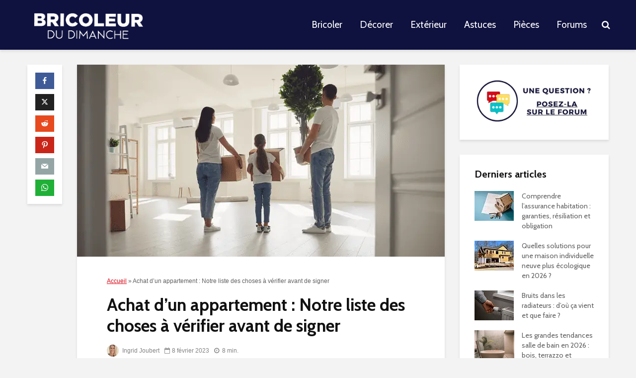

--- FILE ---
content_type: text/html; charset=UTF-8
request_url: https://www.bricoleurdudimanche.com/achat-appartement-choses-a-verifier
body_size: 32030
content:
<!DOCTYPE html><html lang="fr-FR" class="no-js"><head><meta charset="UTF-8"/>
<script>var __ezHttpConsent={setByCat:function(src,tagType,attributes,category,force,customSetScriptFn=null){var setScript=function(){if(force||window.ezTcfConsent[category]){if(typeof customSetScriptFn==='function'){customSetScriptFn();}else{var scriptElement=document.createElement(tagType);scriptElement.src=src;attributes.forEach(function(attr){for(var key in attr){if(attr.hasOwnProperty(key)){scriptElement.setAttribute(key,attr[key]);}}});var firstScript=document.getElementsByTagName(tagType)[0];firstScript.parentNode.insertBefore(scriptElement,firstScript);}}};if(force||(window.ezTcfConsent&&window.ezTcfConsent.loaded)){setScript();}else if(typeof getEzConsentData==="function"){getEzConsentData().then(function(ezTcfConsent){if(ezTcfConsent&&ezTcfConsent.loaded){setScript();}else{console.error("cannot get ez consent data");force=true;setScript();}});}else{force=true;setScript();console.error("getEzConsentData is not a function");}},};</script>
<script>var ezTcfConsent=window.ezTcfConsent?window.ezTcfConsent:{loaded:false,store_info:false,develop_and_improve_services:false,measure_ad_performance:false,measure_content_performance:false,select_basic_ads:false,create_ad_profile:false,select_personalized_ads:false,create_content_profile:false,select_personalized_content:false,understand_audiences:false,use_limited_data_to_select_content:false,};function getEzConsentData(){return new Promise(function(resolve){document.addEventListener("ezConsentEvent",function(event){var ezTcfConsent=event.detail.ezTcfConsent;resolve(ezTcfConsent);});});}</script>
<script>if(typeof _setEzCookies!=='function'){function _setEzCookies(ezConsentData){var cookies=window.ezCookieQueue;for(var i=0;i<cookies.length;i++){var cookie=cookies[i];if(ezConsentData&&ezConsentData.loaded&&ezConsentData[cookie.tcfCategory]){document.cookie=cookie.name+"="+cookie.value;}}}}
window.ezCookieQueue=window.ezCookieQueue||[];if(typeof addEzCookies!=='function'){function addEzCookies(arr){window.ezCookieQueue=[...window.ezCookieQueue,...arr];}}
addEzCookies([{name:"ezoab_467188",value:"mod275-c; Path=/; Domain=bricoleurdudimanche.com; Max-Age=7200",tcfCategory:"store_info",isEzoic:"true",},{name:"ezosuibasgeneris-1",value:"046885e8-1469-48ef-4009-f9b3698c68b1; Path=/; Domain=bricoleurdudimanche.com; Expires=Thu, 21 Jan 2027 21:59:48 UTC; Secure; SameSite=None",tcfCategory:"understand_audiences",isEzoic:"true",}]);if(window.ezTcfConsent&&window.ezTcfConsent.loaded){_setEzCookies(window.ezTcfConsent);}else if(typeof getEzConsentData==="function"){getEzConsentData().then(function(ezTcfConsent){if(ezTcfConsent&&ezTcfConsent.loaded){_setEzCookies(window.ezTcfConsent);}else{console.error("cannot get ez consent data");_setEzCookies(window.ezTcfConsent);}});}else{console.error("getEzConsentData is not a function");_setEzCookies(window.ezTcfConsent);}</script><script type="text/javascript" data-ezscrex='false' data-cfasync='false'>window._ezaq = Object.assign({"edge_cache_status":11,"edge_response_time":796,"url":"https://www.bricoleurdudimanche.com/achat-appartement-choses-a-verifier"}, typeof window._ezaq !== "undefined" ? window._ezaq : {});</script><script type="text/javascript" data-ezscrex='false' data-cfasync='false'>window._ezaq = Object.assign({"ab_test_id":"mod275-c"}, typeof window._ezaq !== "undefined" ? window._ezaq : {});window.__ez=window.__ez||{};window.__ez.tf={};</script><script type="text/javascript" data-ezscrex='false' data-cfasync='false'>window.ezDisableAds = true;</script>
<script data-ezscrex='false' data-cfasync='false' data-pagespeed-no-defer>var __ez=__ez||{};__ez.stms=Date.now();__ez.evt={};__ez.script={};__ez.ck=__ez.ck||{};__ez.template={};__ez.template.isOrig=true;__ez.queue=__ez.queue||function(){var e=0,i=0,t=[],n=!1,o=[],r=[],s=!0,a=function(e,i,n,o,r,s,a){var l=arguments.length>7&&void 0!==arguments[7]?arguments[7]:window,d=this;this.name=e,this.funcName=i,this.parameters=null===n?null:w(n)?n:[n],this.isBlock=o,this.blockedBy=r,this.deleteWhenComplete=s,this.isError=!1,this.isComplete=!1,this.isInitialized=!1,this.proceedIfError=a,this.fWindow=l,this.isTimeDelay=!1,this.process=function(){f("... func = "+e),d.isInitialized=!0,d.isComplete=!0,f("... func.apply: "+e);var i=d.funcName.split("."),n=null,o=this.fWindow||window;i.length>3||(n=3===i.length?o[i[0]][i[1]][i[2]]:2===i.length?o[i[0]][i[1]]:o[d.funcName]),null!=n&&n.apply(null,this.parameters),!0===d.deleteWhenComplete&&delete t[e],!0===d.isBlock&&(f("----- F'D: "+d.name),m())}},l=function(e,i,t,n,o,r,s){var a=arguments.length>7&&void 0!==arguments[7]?arguments[7]:window,l=this;this.name=e,this.path=i,this.async=o,this.defer=r,this.isBlock=t,this.blockedBy=n,this.isInitialized=!1,this.isError=!1,this.isComplete=!1,this.proceedIfError=s,this.fWindow=a,this.isTimeDelay=!1,this.isPath=function(e){return"/"===e[0]&&"/"!==e[1]},this.getSrc=function(e){return void 0!==window.__ezScriptHost&&this.isPath(e)&&"banger.js"!==this.name?window.__ezScriptHost+e:e},this.process=function(){l.isInitialized=!0,f("... file = "+e);var i=this.fWindow?this.fWindow.document:document,t=i.createElement("script");t.src=this.getSrc(this.path),!0===o?t.async=!0:!0===r&&(t.defer=!0),t.onerror=function(){var e={url:window.location.href,name:l.name,path:l.path,user_agent:window.navigator.userAgent};"undefined"!=typeof _ezaq&&(e.pageview_id=_ezaq.page_view_id);var i=encodeURIComponent(JSON.stringify(e)),t=new XMLHttpRequest;t.open("GET","//g.ezoic.net/ezqlog?d="+i,!0),t.send(),f("----- ERR'D: "+l.name),l.isError=!0,!0===l.isBlock&&m()},t.onreadystatechange=t.onload=function(){var e=t.readyState;f("----- F'D: "+l.name),e&&!/loaded|complete/.test(e)||(l.isComplete=!0,!0===l.isBlock&&m())},i.getElementsByTagName("head")[0].appendChild(t)}},d=function(e,i){this.name=e,this.path="",this.async=!1,this.defer=!1,this.isBlock=!1,this.blockedBy=[],this.isInitialized=!0,this.isError=!1,this.isComplete=i,this.proceedIfError=!1,this.isTimeDelay=!1,this.process=function(){}};function c(e,i,n,s,a,d,c,u,f){var m=new l(e,i,n,s,a,d,c,f);!0===u?o[e]=m:r[e]=m,t[e]=m,h(m)}function h(e){!0!==u(e)&&0!=s&&e.process()}function u(e){if(!0===e.isTimeDelay&&!1===n)return f(e.name+" blocked = TIME DELAY!"),!0;if(w(e.blockedBy))for(var i=0;i<e.blockedBy.length;i++){var o=e.blockedBy[i];if(!1===t.hasOwnProperty(o))return f(e.name+" blocked = "+o),!0;if(!0===e.proceedIfError&&!0===t[o].isError)return!1;if(!1===t[o].isComplete)return f(e.name+" blocked = "+o),!0}return!1}function f(e){var i=window.location.href,t=new RegExp("[?&]ezq=([^&#]*)","i").exec(i);"1"===(t?t[1]:null)&&console.debug(e)}function m(){++e>200||(f("let's go"),p(o),p(r))}function p(e){for(var i in e)if(!1!==e.hasOwnProperty(i)){var t=e[i];!0===t.isComplete||u(t)||!0===t.isInitialized||!0===t.isError?!0===t.isError?f(t.name+": error"):!0===t.isComplete?f(t.name+": complete already"):!0===t.isInitialized&&f(t.name+": initialized already"):t.process()}}function w(e){return"[object Array]"==Object.prototype.toString.call(e)}return window.addEventListener("load",(function(){setTimeout((function(){n=!0,f("TDELAY -----"),m()}),5e3)}),!1),{addFile:c,addFileOnce:function(e,i,n,o,r,s,a,l,d){t[e]||c(e,i,n,o,r,s,a,l,d)},addDelayFile:function(e,i){var n=new l(e,i,!1,[],!1,!1,!0);n.isTimeDelay=!0,f(e+" ...  FILE! TDELAY"),r[e]=n,t[e]=n,h(n)},addFunc:function(e,n,s,l,d,c,u,f,m,p){!0===c&&(e=e+"_"+i++);var w=new a(e,n,s,l,d,u,f,p);!0===m?o[e]=w:r[e]=w,t[e]=w,h(w)},addDelayFunc:function(e,i,n){var o=new a(e,i,n,!1,[],!0,!0);o.isTimeDelay=!0,f(e+" ...  FUNCTION! TDELAY"),r[e]=o,t[e]=o,h(o)},items:t,processAll:m,setallowLoad:function(e){s=e},markLoaded:function(e){if(e&&0!==e.length){if(e in t){var i=t[e];!0===i.isComplete?f(i.name+" "+e+": error loaded duplicate"):(i.isComplete=!0,i.isInitialized=!0)}else t[e]=new d(e,!0);f("markLoaded dummyfile: "+t[e].name)}},logWhatsBlocked:function(){for(var e in t)!1!==t.hasOwnProperty(e)&&u(t[e])}}}();__ez.evt.add=function(e,t,n){e.addEventListener?e.addEventListener(t,n,!1):e.attachEvent?e.attachEvent("on"+t,n):e["on"+t]=n()},__ez.evt.remove=function(e,t,n){e.removeEventListener?e.removeEventListener(t,n,!1):e.detachEvent?e.detachEvent("on"+t,n):delete e["on"+t]};__ez.script.add=function(e){var t=document.createElement("script");t.src=e,t.async=!0,t.type="text/javascript",document.getElementsByTagName("head")[0].appendChild(t)};__ez.dot=__ez.dot||{};__ez.queue.addFileOnce('/detroitchicago/boise.js', '/detroitchicago/boise.js?gcb=195-0&cb=5', true, [], true, false, true, false);__ez.queue.addFileOnce('/parsonsmaize/abilene.js', '/parsonsmaize/abilene.js?gcb=195-0&cb=e80eca0cdb', true, [], true, false, true, false);__ez.queue.addFileOnce('/parsonsmaize/mulvane.js', '/parsonsmaize/mulvane.js?gcb=195-0&cb=e75e48eec0', true, ['/parsonsmaize/abilene.js'], true, false, true, false);__ez.queue.addFileOnce('/detroitchicago/birmingham.js', '/detroitchicago/birmingham.js?gcb=195-0&cb=539c47377c', true, ['/parsonsmaize/abilene.js'], true, false, true, false);</script>
<script data-ezscrex="false" type="text/javascript" data-cfasync="false">window._ezaq = Object.assign({"ad_cache_level":0,"adpicker_placement_cnt":0,"ai_placeholder_cache_level":0,"ai_placeholder_placement_cnt":-1,"article_category":"info","author":"Ingrid Joubert","domain":"bricoleurdudimanche.com","domain_id":467188,"ezcache_level":0,"ezcache_skip_code":14,"has_bad_image":0,"has_bad_words":0,"is_sitespeed":0,"lt_cache_level":0,"publish_date":"2023-02-08","response_size":166777,"response_size_orig":161009,"response_time_orig":868,"template_id":5,"url":"https://www.bricoleurdudimanche.com/achat-appartement-choses-a-verifier","word_count":0,"worst_bad_word_level":0}, typeof window._ezaq !== "undefined" ? window._ezaq : {});__ez.queue.markLoaded('ezaqBaseReady');</script>
<script type='text/javascript' data-ezscrex='false' data-cfasync='false'>
window.ezAnalyticsStatic = true;

function analyticsAddScript(script) {
	var ezDynamic = document.createElement('script');
	ezDynamic.type = 'text/javascript';
	ezDynamic.innerHTML = script;
	document.head.appendChild(ezDynamic);
}
function getCookiesWithPrefix() {
    var allCookies = document.cookie.split(';');
    var cookiesWithPrefix = {};

    for (var i = 0; i < allCookies.length; i++) {
        var cookie = allCookies[i].trim();

        for (var j = 0; j < arguments.length; j++) {
            var prefix = arguments[j];
            if (cookie.indexOf(prefix) === 0) {
                var cookieParts = cookie.split('=');
                var cookieName = cookieParts[0];
                var cookieValue = cookieParts.slice(1).join('=');
                cookiesWithPrefix[cookieName] = decodeURIComponent(cookieValue);
                break; // Once matched, no need to check other prefixes
            }
        }
    }

    return cookiesWithPrefix;
}
function productAnalytics() {
	var d = {"pr":[6],"omd5":"635b4296adc3e8e8d418707777ed4f2f","nar":"risk score"};
	d.u = _ezaq.url;
	d.p = _ezaq.page_view_id;
	d.v = _ezaq.visit_uuid;
	d.ab = _ezaq.ab_test_id;
	d.e = JSON.stringify(_ezaq);
	d.ref = document.referrer;
	d.c = getCookiesWithPrefix('active_template', 'ez', 'lp_');
	if(typeof ez_utmParams !== 'undefined') {
		d.utm = ez_utmParams;
	}

	var dataText = JSON.stringify(d);
	var xhr = new XMLHttpRequest();
	xhr.open('POST','/ezais/analytics?cb=1', true);
	xhr.onload = function () {
		if (xhr.status!=200) {
            return;
		}

        if(document.readyState !== 'loading') {
            analyticsAddScript(xhr.response);
            return;
        }

        var eventFunc = function() {
            if(document.readyState === 'loading') {
                return;
            }
            document.removeEventListener('readystatechange', eventFunc, false);
            analyticsAddScript(xhr.response);
        };

        document.addEventListener('readystatechange', eventFunc, false);
	};
	xhr.setRequestHeader('Content-Type','text/plain');
	xhr.send(dataText);
}
__ez.queue.addFunc("productAnalytics", "productAnalytics", null, true, ['ezaqBaseReady'], false, false, false, true);
</script><base href="https://www.bricoleurdudimanche.com/achat-appartement-choses-a-verifier"/>
	
	<meta name="viewport" content="width=device-width,initial-scale=1.0"/>
		<link rel="pingback" href="https://www.bricoleurdudimanche.com/xmlrpc.php"/>
	<link rel="profile" href="https://gmpg.org/xfn/11"/>
		<meta name="robots" content="index, follow, max-image-preview:large, max-snippet:-1, max-video-preview:-1"/>

	<!-- This site is optimized with the Yoast SEO plugin v24.9 - https://yoast.com/wordpress/plugins/seo/ -->
	<title>Achat d&#39;un appartement : Notre liste des choses à vérifier avant de signer</title>
	<meta name="description" content="Vous souhaitez acheter un appartement mais vous ne voulez négliger aucun détail ? Voici la liste des points à vérifier avant la signature."/>
	<link rel="canonical" href="https://www.bricoleurdudimanche.com/achat-appartement-choses-a-verifier"/>
	<meta property="og:locale" content="fr_FR"/>
	<meta property="og:type" content="article"/>
	<meta property="og:title" content="Achat d&#39;un appartement : Notre liste des choses à vérifier avant de signer"/>
	<meta property="og:description" content="Vous souhaitez acheter un appartement mais vous ne voulez négliger aucun détail ? Voici la liste des points à vérifier avant la signature."/>
	<meta property="og:url" content="https://www.bricoleurdudimanche.com/achat-appartement-choses-a-verifier"/>
	<meta property="og:site_name" content="Bricoleur du Dimanche"/>
	<meta property="article:published_time" content="2023-02-08T10:49:14+00:00"/>
	<meta property="article:modified_time" content="2023-02-08T10:49:16+00:00"/>
	<meta property="og:image" content="https://www.bricoleurdudimanche.com/wp-content/uploads/2015/04/achat-appartement-choses-a-verifier.png"/>
	<meta property="og:image:width" content="1200"/>
	<meta property="og:image:height" content="628"/>
	<meta property="og:image:type" content="image/png"/>
	<meta name="author" content="Ingrid Joubert"/>
	<meta name="twitter:card" content="summary_large_image"/>
	<meta name="twitter:label1" content="Écrit par"/>
	<meta name="twitter:data1" content="Ingrid Joubert"/>
	<meta name="twitter:label2" content="Durée de lecture estimée"/>
	<meta name="twitter:data2" content="9 minutes"/>
	<script type="application/ld+json" class="yoast-schema-graph">{"@context":"https://schema.org","@graph":[{"@type":"WebPage","@id":"https://www.bricoleurdudimanche.com/achat-appartement-choses-a-verifier","url":"https://www.bricoleurdudimanche.com/achat-appartement-choses-a-verifier","name":"Achat d'un appartement : Notre liste des choses à vérifier avant de signer","isPartOf":{"@id":"https://www.bricoleurdudimanche.com/#website"},"primaryImageOfPage":{"@id":"https://www.bricoleurdudimanche.com/achat-appartement-choses-a-verifier#primaryimage"},"image":{"@id":"https://www.bricoleurdudimanche.com/achat-appartement-choses-a-verifier#primaryimage"},"thumbnailUrl":"https://www.bricoleurdudimanche.com/wp-content/uploads/2015/04/achat-appartement-choses-a-verifier.png","datePublished":"2023-02-08T10:49:14+00:00","dateModified":"2023-02-08T10:49:16+00:00","author":{"@id":"https://www.bricoleurdudimanche.com/#/schema/person/092224c0b0932b503091d16197b077c3"},"description":"Vous souhaitez acheter un appartement mais vous ne voulez négliger aucun détail ? Voici la liste des points à vérifier avant la signature.","breadcrumb":{"@id":"https://www.bricoleurdudimanche.com/achat-appartement-choses-a-verifier#breadcrumb"},"inLanguage":"fr-FR","potentialAction":[{"@type":"ReadAction","target":["https://www.bricoleurdudimanche.com/achat-appartement-choses-a-verifier"]}]},{"@type":"ImageObject","inLanguage":"fr-FR","@id":"https://www.bricoleurdudimanche.com/achat-appartement-choses-a-verifier#primaryimage","url":"https://www.bricoleurdudimanche.com/wp-content/uploads/2015/04/achat-appartement-choses-a-verifier.png","contentUrl":"https://www.bricoleurdudimanche.com/wp-content/uploads/2015/04/achat-appartement-choses-a-verifier.png","width":1200,"height":628,"caption":"Un jeune couple avec un enfant arrivant dans un appartement vide"},{"@type":"BreadcrumbList","@id":"https://www.bricoleurdudimanche.com/achat-appartement-choses-a-verifier#breadcrumb","itemListElement":[{"@type":"ListItem","position":1,"name":"Accueil","item":"https://www.bricoleurdudimanche.com/"},{"@type":"ListItem","position":2,"name":"Achat d&rsquo;un appartement : Notre liste des choses à vérifier avant de signer"}]},{"@type":"WebSite","@id":"https://www.bricoleurdudimanche.com/#website","url":"https://www.bricoleurdudimanche.com/","name":"Bricoleur du Dimanche","description":"","potentialAction":[{"@type":"SearchAction","target":{"@type":"EntryPoint","urlTemplate":"https://www.bricoleurdudimanche.com/?s={search_term_string}"},"query-input":{"@type":"PropertyValueSpecification","valueRequired":true,"valueName":"search_term_string"}}],"inLanguage":"fr-FR"},{"@type":"Person","@id":"https://www.bricoleurdudimanche.com/#/schema/person/092224c0b0932b503091d16197b077c3","name":"Ingrid Joubert","image":{"@type":"ImageObject","inLanguage":"fr-FR","@id":"https://www.bricoleurdudimanche.com/#/schema/person/image/","url":"https://www.bricoleurdudimanche.com/wp-content/uploads/2022/12/avatar_user_4_1671713485-96x96.jpg","contentUrl":"https://www.bricoleurdudimanche.com/wp-content/uploads/2022/12/avatar_user_4_1671713485-96x96.jpg","caption":"Ingrid Joubert"},"description":"Journaliste et rédactrice depuis plus de 15 ans, je suis toujours à l'affût des \"petits trucs\" qui facilitent la vie et l'embellissent au quotidien. Ma passion ? Me perdre dans les méandres d'internet, enrichir mes connaissances pour mieux les délivrer aux lecteurs. Ne cherchez plus une solution, je le fais pour vous !","url":"https://www.bricoleurdudimanche.com/author/ingrid-joubert"}]}</script>
	<!-- / Yoast SEO plugin. -->


<link rel="amphtml" href="https://www.bricoleurdudimanche.com/achat-appartement-choses-a-verifier/amp"/><meta name="generator" content="AMP for WP 1.1.4"/><link rel="dns-prefetch" href="//fonts.googleapis.com"/>
<link rel="alternate" type="application/rss+xml" title="Bricoleur du Dimanche » Flux" href="https://www.bricoleurdudimanche.com/feed"/>
<link rel="alternate" type="application/rss+xml" title="Bricoleur du Dimanche » Flux des commentaires" href="https://www.bricoleurdudimanche.com/comments/feed"/>
<link rel="alternate" type="application/rss+xml" title="Bricoleur du Dimanche » Achat d’un appartement : Notre liste des choses à vérifier avant de signer Flux des commentaires" href="https://www.bricoleurdudimanche.com/achat-appartement-choses-a-verifier/feed"/>
<link rel="alternate" title="oEmbed (JSON)" type="application/json+oembed" href="https://www.bricoleurdudimanche.com/wp-json/oembed/1.0/embed?url=https%3A%2F%2Fwww.bricoleurdudimanche.com%2Fachat-appartement-choses-a-verifier"/>
<link rel="alternate" title="oEmbed (XML)" type="text/xml+oembed" href="https://www.bricoleurdudimanche.com/wp-json/oembed/1.0/embed?url=https%3A%2F%2Fwww.bricoleurdudimanche.com%2Fachat-appartement-choses-a-verifier&amp;format=xml"/>
<!-- www.bricoleurdudimanche.com is managing ads with Advanced Ads 2.0.7 – https://wpadvancedads.com/ --><script id="brico-ready">
			window.advanced_ads_ready=function(e,a){a=a||"complete";var d=function(e){return"interactive"===a?"loading"!==e:"complete"===e};d(document.readyState)?e():document.addEventListener("readystatechange",(function(a){d(a.target.readyState)&&e()}),{once:"interactive"===a})},window.advanced_ads_ready_queue=window.advanced_ads_ready_queue||[];		</script>
		<style id="wp-img-auto-sizes-contain-inline-css" type="text/css">
img:is([sizes=auto i],[sizes^="auto," i]){contain-intrinsic-size:3000px 1500px}
/*# sourceURL=wp-img-auto-sizes-contain-inline-css */
</style>
<style id="wp-emoji-styles-inline-css" type="text/css">

	img.wp-smiley, img.emoji {
		display: inline !important;
		border: none !important;
		box-shadow: none !important;
		height: 1em !important;
		width: 1em !important;
		margin: 0 0.07em !important;
		vertical-align: -0.1em !important;
		background: none !important;
		padding: 0 !important;
	}
/*# sourceURL=wp-emoji-styles-inline-css */
</style>
<style id="wp-block-library-inline-css" type="text/css">
:root{--wp-block-synced-color:#7a00df;--wp-block-synced-color--rgb:122,0,223;--wp-bound-block-color:var(--wp-block-synced-color);--wp-editor-canvas-background:#ddd;--wp-admin-theme-color:#007cba;--wp-admin-theme-color--rgb:0,124,186;--wp-admin-theme-color-darker-10:#006ba1;--wp-admin-theme-color-darker-10--rgb:0,107,160.5;--wp-admin-theme-color-darker-20:#005a87;--wp-admin-theme-color-darker-20--rgb:0,90,135;--wp-admin-border-width-focus:2px}@media (min-resolution:192dpi){:root{--wp-admin-border-width-focus:1.5px}}.wp-element-button{cursor:pointer}:root .has-very-light-gray-background-color{background-color:#eee}:root .has-very-dark-gray-background-color{background-color:#313131}:root .has-very-light-gray-color{color:#eee}:root .has-very-dark-gray-color{color:#313131}:root .has-vivid-green-cyan-to-vivid-cyan-blue-gradient-background{background:linear-gradient(135deg,#00d084,#0693e3)}:root .has-purple-crush-gradient-background{background:linear-gradient(135deg,#34e2e4,#4721fb 50%,#ab1dfe)}:root .has-hazy-dawn-gradient-background{background:linear-gradient(135deg,#faaca8,#dad0ec)}:root .has-subdued-olive-gradient-background{background:linear-gradient(135deg,#fafae1,#67a671)}:root .has-atomic-cream-gradient-background{background:linear-gradient(135deg,#fdd79a,#004a59)}:root .has-nightshade-gradient-background{background:linear-gradient(135deg,#330968,#31cdcf)}:root .has-midnight-gradient-background{background:linear-gradient(135deg,#020381,#2874fc)}:root{--wp--preset--font-size--normal:16px;--wp--preset--font-size--huge:42px}.has-regular-font-size{font-size:1em}.has-larger-font-size{font-size:2.625em}.has-normal-font-size{font-size:var(--wp--preset--font-size--normal)}.has-huge-font-size{font-size:var(--wp--preset--font-size--huge)}.has-text-align-center{text-align:center}.has-text-align-left{text-align:left}.has-text-align-right{text-align:right}.has-fit-text{white-space:nowrap!important}#end-resizable-editor-section{display:none}.aligncenter{clear:both}.items-justified-left{justify-content:flex-start}.items-justified-center{justify-content:center}.items-justified-right{justify-content:flex-end}.items-justified-space-between{justify-content:space-between}.screen-reader-text{border:0;clip-path:inset(50%);height:1px;margin:-1px;overflow:hidden;padding:0;position:absolute;width:1px;word-wrap:normal!important}.screen-reader-text:focus{background-color:#ddd;clip-path:none;color:#444;display:block;font-size:1em;height:auto;left:5px;line-height:normal;padding:15px 23px 14px;text-decoration:none;top:5px;width:auto;z-index:100000}html :where(.has-border-color){border-style:solid}html :where([style*=border-top-color]){border-top-style:solid}html :where([style*=border-right-color]){border-right-style:solid}html :where([style*=border-bottom-color]){border-bottom-style:solid}html :where([style*=border-left-color]){border-left-style:solid}html :where([style*=border-width]){border-style:solid}html :where([style*=border-top-width]){border-top-style:solid}html :where([style*=border-right-width]){border-right-style:solid}html :where([style*=border-bottom-width]){border-bottom-style:solid}html :where([style*=border-left-width]){border-left-style:solid}html :where(img[class*=wp-image-]){height:auto;max-width:100%}:where(figure){margin:0 0 1em}html :where(.is-position-sticky){--wp-admin--admin-bar--position-offset:var(--wp-admin--admin-bar--height,0px)}@media screen and (max-width:600px){html :where(.is-position-sticky){--wp-admin--admin-bar--position-offset:0px}}

/*# sourceURL=wp-block-library-inline-css */
</style><style id="wp-block-heading-inline-css" type="text/css">
h1:where(.wp-block-heading).has-background,h2:where(.wp-block-heading).has-background,h3:where(.wp-block-heading).has-background,h4:where(.wp-block-heading).has-background,h5:where(.wp-block-heading).has-background,h6:where(.wp-block-heading).has-background{padding:1.25em 2.375em}h1.has-text-align-left[style*=writing-mode]:where([style*=vertical-lr]),h1.has-text-align-right[style*=writing-mode]:where([style*=vertical-rl]),h2.has-text-align-left[style*=writing-mode]:where([style*=vertical-lr]),h2.has-text-align-right[style*=writing-mode]:where([style*=vertical-rl]),h3.has-text-align-left[style*=writing-mode]:where([style*=vertical-lr]),h3.has-text-align-right[style*=writing-mode]:where([style*=vertical-rl]),h4.has-text-align-left[style*=writing-mode]:where([style*=vertical-lr]),h4.has-text-align-right[style*=writing-mode]:where([style*=vertical-rl]),h5.has-text-align-left[style*=writing-mode]:where([style*=vertical-lr]),h5.has-text-align-right[style*=writing-mode]:where([style*=vertical-rl]),h6.has-text-align-left[style*=writing-mode]:where([style*=vertical-lr]),h6.has-text-align-right[style*=writing-mode]:where([style*=vertical-rl]){rotate:180deg}
/*# sourceURL=https://www.bricoleurdudimanche.com/wp-includes/blocks/heading/style.min.css */
</style>
<style id="wp-block-image-inline-css" type="text/css">
.wp-block-image>a,.wp-block-image>figure>a{display:inline-block}.wp-block-image img{box-sizing:border-box;height:auto;max-width:100%;vertical-align:bottom}@media not (prefers-reduced-motion){.wp-block-image img.hide{visibility:hidden}.wp-block-image img.show{animation:show-content-image .4s}}.wp-block-image[style*=border-radius] img,.wp-block-image[style*=border-radius]>a{border-radius:inherit}.wp-block-image.has-custom-border img{box-sizing:border-box}.wp-block-image.aligncenter{text-align:center}.wp-block-image.alignfull>a,.wp-block-image.alignwide>a{width:100%}.wp-block-image.alignfull img,.wp-block-image.alignwide img{height:auto;width:100%}.wp-block-image .aligncenter,.wp-block-image .alignleft,.wp-block-image .alignright,.wp-block-image.aligncenter,.wp-block-image.alignleft,.wp-block-image.alignright{display:table}.wp-block-image .aligncenter>figcaption,.wp-block-image .alignleft>figcaption,.wp-block-image .alignright>figcaption,.wp-block-image.aligncenter>figcaption,.wp-block-image.alignleft>figcaption,.wp-block-image.alignright>figcaption{caption-side:bottom;display:table-caption}.wp-block-image .alignleft{float:left;margin:.5em 1em .5em 0}.wp-block-image .alignright{float:right;margin:.5em 0 .5em 1em}.wp-block-image .aligncenter{margin-left:auto;margin-right:auto}.wp-block-image :where(figcaption){margin-bottom:1em;margin-top:.5em}.wp-block-image.is-style-circle-mask img{border-radius:9999px}@supports ((-webkit-mask-image:none) or (mask-image:none)) or (-webkit-mask-image:none){.wp-block-image.is-style-circle-mask img{border-radius:0;-webkit-mask-image:url('data:image/svg+xml;utf8,<svg viewBox="0 0 100 100" xmlns="http://www.w3.org/2000/svg"><circle cx="50" cy="50" r="50"/></svg>');mask-image:url('data:image/svg+xml;utf8,<svg viewBox="0 0 100 100" xmlns="http://www.w3.org/2000/svg"><circle cx="50" cy="50" r="50"/></svg>');mask-mode:alpha;-webkit-mask-position:center;mask-position:center;-webkit-mask-repeat:no-repeat;mask-repeat:no-repeat;-webkit-mask-size:contain;mask-size:contain}}:root :where(.wp-block-image.is-style-rounded img,.wp-block-image .is-style-rounded img){border-radius:9999px}.wp-block-image figure{margin:0}.wp-lightbox-container{display:flex;flex-direction:column;position:relative}.wp-lightbox-container img{cursor:zoom-in}.wp-lightbox-container img:hover+button{opacity:1}.wp-lightbox-container button{align-items:center;backdrop-filter:blur(16px) saturate(180%);background-color:#5a5a5a40;border:none;border-radius:4px;cursor:zoom-in;display:flex;height:20px;justify-content:center;opacity:0;padding:0;position:absolute;right:16px;text-align:center;top:16px;width:20px;z-index:100}@media not (prefers-reduced-motion){.wp-lightbox-container button{transition:opacity .2s ease}}.wp-lightbox-container button:focus-visible{outline:3px auto #5a5a5a40;outline:3px auto -webkit-focus-ring-color;outline-offset:3px}.wp-lightbox-container button:hover{cursor:pointer;opacity:1}.wp-lightbox-container button:focus{opacity:1}.wp-lightbox-container button:focus,.wp-lightbox-container button:hover,.wp-lightbox-container button:not(:hover):not(:active):not(.has-background){background-color:#5a5a5a40;border:none}.wp-lightbox-overlay{box-sizing:border-box;cursor:zoom-out;height:100vh;left:0;overflow:hidden;position:fixed;top:0;visibility:hidden;width:100%;z-index:100000}.wp-lightbox-overlay .close-button{align-items:center;cursor:pointer;display:flex;justify-content:center;min-height:40px;min-width:40px;padding:0;position:absolute;right:calc(env(safe-area-inset-right) + 16px);top:calc(env(safe-area-inset-top) + 16px);z-index:5000000}.wp-lightbox-overlay .close-button:focus,.wp-lightbox-overlay .close-button:hover,.wp-lightbox-overlay .close-button:not(:hover):not(:active):not(.has-background){background:none;border:none}.wp-lightbox-overlay .lightbox-image-container{height:var(--wp--lightbox-container-height);left:50%;overflow:hidden;position:absolute;top:50%;transform:translate(-50%,-50%);transform-origin:top left;width:var(--wp--lightbox-container-width);z-index:9999999999}.wp-lightbox-overlay .wp-block-image{align-items:center;box-sizing:border-box;display:flex;height:100%;justify-content:center;margin:0;position:relative;transform-origin:0 0;width:100%;z-index:3000000}.wp-lightbox-overlay .wp-block-image img{height:var(--wp--lightbox-image-height);min-height:var(--wp--lightbox-image-height);min-width:var(--wp--lightbox-image-width);width:var(--wp--lightbox-image-width)}.wp-lightbox-overlay .wp-block-image figcaption{display:none}.wp-lightbox-overlay button{background:none;border:none}.wp-lightbox-overlay .scrim{background-color:#fff;height:100%;opacity:.9;position:absolute;width:100%;z-index:2000000}.wp-lightbox-overlay.active{visibility:visible}@media not (prefers-reduced-motion){.wp-lightbox-overlay.active{animation:turn-on-visibility .25s both}.wp-lightbox-overlay.active img{animation:turn-on-visibility .35s both}.wp-lightbox-overlay.show-closing-animation:not(.active){animation:turn-off-visibility .35s both}.wp-lightbox-overlay.show-closing-animation:not(.active) img{animation:turn-off-visibility .25s both}.wp-lightbox-overlay.zoom.active{animation:none;opacity:1;visibility:visible}.wp-lightbox-overlay.zoom.active .lightbox-image-container{animation:lightbox-zoom-in .4s}.wp-lightbox-overlay.zoom.active .lightbox-image-container img{animation:none}.wp-lightbox-overlay.zoom.active .scrim{animation:turn-on-visibility .4s forwards}.wp-lightbox-overlay.zoom.show-closing-animation:not(.active){animation:none}.wp-lightbox-overlay.zoom.show-closing-animation:not(.active) .lightbox-image-container{animation:lightbox-zoom-out .4s}.wp-lightbox-overlay.zoom.show-closing-animation:not(.active) .lightbox-image-container img{animation:none}.wp-lightbox-overlay.zoom.show-closing-animation:not(.active) .scrim{animation:turn-off-visibility .4s forwards}}@keyframes show-content-image{0%{visibility:hidden}99%{visibility:hidden}to{visibility:visible}}@keyframes turn-on-visibility{0%{opacity:0}to{opacity:1}}@keyframes turn-off-visibility{0%{opacity:1;visibility:visible}99%{opacity:0;visibility:visible}to{opacity:0;visibility:hidden}}@keyframes lightbox-zoom-in{0%{transform:translate(calc((-100vw + var(--wp--lightbox-scrollbar-width))/2 + var(--wp--lightbox-initial-left-position)),calc(-50vh + var(--wp--lightbox-initial-top-position))) scale(var(--wp--lightbox-scale))}to{transform:translate(-50%,-50%) scale(1)}}@keyframes lightbox-zoom-out{0%{transform:translate(-50%,-50%) scale(1);visibility:visible}99%{visibility:visible}to{transform:translate(calc((-100vw + var(--wp--lightbox-scrollbar-width))/2 + var(--wp--lightbox-initial-left-position)),calc(-50vh + var(--wp--lightbox-initial-top-position))) scale(var(--wp--lightbox-scale));visibility:hidden}}
/*# sourceURL=https://www.bricoleurdudimanche.com/wp-includes/blocks/image/style.min.css */
</style>
<style id="wp-block-list-inline-css" type="text/css">
ol,ul{box-sizing:border-box}:root :where(.wp-block-list.has-background){padding:1.25em 2.375em}
/*# sourceURL=https://www.bricoleurdudimanche.com/wp-includes/blocks/list/style.min.css */
</style>
<style id="wp-block-paragraph-inline-css" type="text/css">
.is-small-text{font-size:.875em}.is-regular-text{font-size:1em}.is-large-text{font-size:2.25em}.is-larger-text{font-size:3em}.has-drop-cap:not(:focus):first-letter{float:left;font-size:8.4em;font-style:normal;font-weight:100;line-height:.68;margin:.05em .1em 0 0;text-transform:uppercase}body.rtl .has-drop-cap:not(:focus):first-letter{float:none;margin-left:.1em}p.has-drop-cap.has-background{overflow:hidden}:root :where(p.has-background){padding:1.25em 2.375em}:where(p.has-text-color:not(.has-link-color)) a{color:inherit}p.has-text-align-left[style*="writing-mode:vertical-lr"],p.has-text-align-right[style*="writing-mode:vertical-rl"]{rotate:180deg}
/*# sourceURL=https://www.bricoleurdudimanche.com/wp-includes/blocks/paragraph/style.min.css */
</style>
<style id="global-styles-inline-css" type="text/css">
:root{--wp--preset--aspect-ratio--square: 1;--wp--preset--aspect-ratio--4-3: 4/3;--wp--preset--aspect-ratio--3-4: 3/4;--wp--preset--aspect-ratio--3-2: 3/2;--wp--preset--aspect-ratio--2-3: 2/3;--wp--preset--aspect-ratio--16-9: 16/9;--wp--preset--aspect-ratio--9-16: 9/16;--wp--preset--color--black: #000000;--wp--preset--color--cyan-bluish-gray: #abb8c3;--wp--preset--color--white: #ffffff;--wp--preset--color--pale-pink: #f78da7;--wp--preset--color--vivid-red: #cf2e2e;--wp--preset--color--luminous-vivid-orange: #ff6900;--wp--preset--color--luminous-vivid-amber: #fcb900;--wp--preset--color--light-green-cyan: #7bdcb5;--wp--preset--color--vivid-green-cyan: #00d084;--wp--preset--color--pale-cyan-blue: #8ed1fc;--wp--preset--color--vivid-cyan-blue: #0693e3;--wp--preset--color--vivid-purple: #9b51e0;--wp--preset--color--gridlove-acc: #d90715;--wp--preset--color--gridlove-meta: #818181;--wp--preset--color--gridlove-txt: #5e5e5e;--wp--preset--color--gridlove-bg: #ffffff;--wp--preset--color--gridlove-highlight-acc: #b5e1ff;--wp--preset--color--gridlove-highlight-txt: #ffffff;--wp--preset--color--gridlove-highlight-bg: #0f123f;--wp--preset--gradient--vivid-cyan-blue-to-vivid-purple: linear-gradient(135deg,rgb(6,147,227) 0%,rgb(155,81,224) 100%);--wp--preset--gradient--light-green-cyan-to-vivid-green-cyan: linear-gradient(135deg,rgb(122,220,180) 0%,rgb(0,208,130) 100%);--wp--preset--gradient--luminous-vivid-amber-to-luminous-vivid-orange: linear-gradient(135deg,rgb(252,185,0) 0%,rgb(255,105,0) 100%);--wp--preset--gradient--luminous-vivid-orange-to-vivid-red: linear-gradient(135deg,rgb(255,105,0) 0%,rgb(207,46,46) 100%);--wp--preset--gradient--very-light-gray-to-cyan-bluish-gray: linear-gradient(135deg,rgb(238,238,238) 0%,rgb(169,184,195) 100%);--wp--preset--gradient--cool-to-warm-spectrum: linear-gradient(135deg,rgb(74,234,220) 0%,rgb(151,120,209) 20%,rgb(207,42,186) 40%,rgb(238,44,130) 60%,rgb(251,105,98) 80%,rgb(254,248,76) 100%);--wp--preset--gradient--blush-light-purple: linear-gradient(135deg,rgb(255,206,236) 0%,rgb(152,150,240) 100%);--wp--preset--gradient--blush-bordeaux: linear-gradient(135deg,rgb(254,205,165) 0%,rgb(254,45,45) 50%,rgb(107,0,62) 100%);--wp--preset--gradient--luminous-dusk: linear-gradient(135deg,rgb(255,203,112) 0%,rgb(199,81,192) 50%,rgb(65,88,208) 100%);--wp--preset--gradient--pale-ocean: linear-gradient(135deg,rgb(255,245,203) 0%,rgb(182,227,212) 50%,rgb(51,167,181) 100%);--wp--preset--gradient--electric-grass: linear-gradient(135deg,rgb(202,248,128) 0%,rgb(113,206,126) 100%);--wp--preset--gradient--midnight: linear-gradient(135deg,rgb(2,3,129) 0%,rgb(40,116,252) 100%);--wp--preset--font-size--small: 14.4px;--wp--preset--font-size--medium: 20px;--wp--preset--font-size--large: 23.4px;--wp--preset--font-size--x-large: 42px;--wp--preset--font-size--normal: 18px;--wp--preset--font-size--huge: 30.6px;--wp--preset--spacing--20: 0.44rem;--wp--preset--spacing--30: 0.67rem;--wp--preset--spacing--40: 1rem;--wp--preset--spacing--50: 1.5rem;--wp--preset--spacing--60: 2.25rem;--wp--preset--spacing--70: 3.38rem;--wp--preset--spacing--80: 5.06rem;--wp--preset--shadow--natural: 6px 6px 9px rgba(0, 0, 0, 0.2);--wp--preset--shadow--deep: 12px 12px 50px rgba(0, 0, 0, 0.4);--wp--preset--shadow--sharp: 6px 6px 0px rgba(0, 0, 0, 0.2);--wp--preset--shadow--outlined: 6px 6px 0px -3px rgb(255, 255, 255), 6px 6px rgb(0, 0, 0);--wp--preset--shadow--crisp: 6px 6px 0px rgb(0, 0, 0);}:where(.is-layout-flex){gap: 0.5em;}:where(.is-layout-grid){gap: 0.5em;}body .is-layout-flex{display: flex;}.is-layout-flex{flex-wrap: wrap;align-items: center;}.is-layout-flex > :is(*, div){margin: 0;}body .is-layout-grid{display: grid;}.is-layout-grid > :is(*, div){margin: 0;}:where(.wp-block-columns.is-layout-flex){gap: 2em;}:where(.wp-block-columns.is-layout-grid){gap: 2em;}:where(.wp-block-post-template.is-layout-flex){gap: 1.25em;}:where(.wp-block-post-template.is-layout-grid){gap: 1.25em;}.has-black-color{color: var(--wp--preset--color--black) !important;}.has-cyan-bluish-gray-color{color: var(--wp--preset--color--cyan-bluish-gray) !important;}.has-white-color{color: var(--wp--preset--color--white) !important;}.has-pale-pink-color{color: var(--wp--preset--color--pale-pink) !important;}.has-vivid-red-color{color: var(--wp--preset--color--vivid-red) !important;}.has-luminous-vivid-orange-color{color: var(--wp--preset--color--luminous-vivid-orange) !important;}.has-luminous-vivid-amber-color{color: var(--wp--preset--color--luminous-vivid-amber) !important;}.has-light-green-cyan-color{color: var(--wp--preset--color--light-green-cyan) !important;}.has-vivid-green-cyan-color{color: var(--wp--preset--color--vivid-green-cyan) !important;}.has-pale-cyan-blue-color{color: var(--wp--preset--color--pale-cyan-blue) !important;}.has-vivid-cyan-blue-color{color: var(--wp--preset--color--vivid-cyan-blue) !important;}.has-vivid-purple-color{color: var(--wp--preset--color--vivid-purple) !important;}.has-black-background-color{background-color: var(--wp--preset--color--black) !important;}.has-cyan-bluish-gray-background-color{background-color: var(--wp--preset--color--cyan-bluish-gray) !important;}.has-white-background-color{background-color: var(--wp--preset--color--white) !important;}.has-pale-pink-background-color{background-color: var(--wp--preset--color--pale-pink) !important;}.has-vivid-red-background-color{background-color: var(--wp--preset--color--vivid-red) !important;}.has-luminous-vivid-orange-background-color{background-color: var(--wp--preset--color--luminous-vivid-orange) !important;}.has-luminous-vivid-amber-background-color{background-color: var(--wp--preset--color--luminous-vivid-amber) !important;}.has-light-green-cyan-background-color{background-color: var(--wp--preset--color--light-green-cyan) !important;}.has-vivid-green-cyan-background-color{background-color: var(--wp--preset--color--vivid-green-cyan) !important;}.has-pale-cyan-blue-background-color{background-color: var(--wp--preset--color--pale-cyan-blue) !important;}.has-vivid-cyan-blue-background-color{background-color: var(--wp--preset--color--vivid-cyan-blue) !important;}.has-vivid-purple-background-color{background-color: var(--wp--preset--color--vivid-purple) !important;}.has-black-border-color{border-color: var(--wp--preset--color--black) !important;}.has-cyan-bluish-gray-border-color{border-color: var(--wp--preset--color--cyan-bluish-gray) !important;}.has-white-border-color{border-color: var(--wp--preset--color--white) !important;}.has-pale-pink-border-color{border-color: var(--wp--preset--color--pale-pink) !important;}.has-vivid-red-border-color{border-color: var(--wp--preset--color--vivid-red) !important;}.has-luminous-vivid-orange-border-color{border-color: var(--wp--preset--color--luminous-vivid-orange) !important;}.has-luminous-vivid-amber-border-color{border-color: var(--wp--preset--color--luminous-vivid-amber) !important;}.has-light-green-cyan-border-color{border-color: var(--wp--preset--color--light-green-cyan) !important;}.has-vivid-green-cyan-border-color{border-color: var(--wp--preset--color--vivid-green-cyan) !important;}.has-pale-cyan-blue-border-color{border-color: var(--wp--preset--color--pale-cyan-blue) !important;}.has-vivid-cyan-blue-border-color{border-color: var(--wp--preset--color--vivid-cyan-blue) !important;}.has-vivid-purple-border-color{border-color: var(--wp--preset--color--vivid-purple) !important;}.has-vivid-cyan-blue-to-vivid-purple-gradient-background{background: var(--wp--preset--gradient--vivid-cyan-blue-to-vivid-purple) !important;}.has-light-green-cyan-to-vivid-green-cyan-gradient-background{background: var(--wp--preset--gradient--light-green-cyan-to-vivid-green-cyan) !important;}.has-luminous-vivid-amber-to-luminous-vivid-orange-gradient-background{background: var(--wp--preset--gradient--luminous-vivid-amber-to-luminous-vivid-orange) !important;}.has-luminous-vivid-orange-to-vivid-red-gradient-background{background: var(--wp--preset--gradient--luminous-vivid-orange-to-vivid-red) !important;}.has-very-light-gray-to-cyan-bluish-gray-gradient-background{background: var(--wp--preset--gradient--very-light-gray-to-cyan-bluish-gray) !important;}.has-cool-to-warm-spectrum-gradient-background{background: var(--wp--preset--gradient--cool-to-warm-spectrum) !important;}.has-blush-light-purple-gradient-background{background: var(--wp--preset--gradient--blush-light-purple) !important;}.has-blush-bordeaux-gradient-background{background: var(--wp--preset--gradient--blush-bordeaux) !important;}.has-luminous-dusk-gradient-background{background: var(--wp--preset--gradient--luminous-dusk) !important;}.has-pale-ocean-gradient-background{background: var(--wp--preset--gradient--pale-ocean) !important;}.has-electric-grass-gradient-background{background: var(--wp--preset--gradient--electric-grass) !important;}.has-midnight-gradient-background{background: var(--wp--preset--gradient--midnight) !important;}.has-small-font-size{font-size: var(--wp--preset--font-size--small) !important;}.has-medium-font-size{font-size: var(--wp--preset--font-size--medium) !important;}.has-large-font-size{font-size: var(--wp--preset--font-size--large) !important;}.has-x-large-font-size{font-size: var(--wp--preset--font-size--x-large) !important;}
/*# sourceURL=global-styles-inline-css */
</style>

<style id="classic-theme-styles-inline-css" type="text/css">
/*! This file is auto-generated */
.wp-block-button__link{color:#fff;background-color:#32373c;border-radius:9999px;box-shadow:none;text-decoration:none;padding:calc(.667em + 2px) calc(1.333em + 2px);font-size:1.125em}.wp-block-file__button{background:#32373c;color:#fff;text-decoration:none}
/*# sourceURL=/wp-includes/css/classic-themes.min.css */
</style>
<link rel="stylesheet" id="mks_shortcodes_simple_line_icons-css" href="https://www.bricoleurdudimanche.com/wp-content/plugins/meks-flexible-shortcodes/css/simple-line/simple-line-icons.css?ver=1.3.6" type="text/css" media="screen"/>
<link rel="stylesheet" id="mks_shortcodes_css-css" href="https://www.bricoleurdudimanche.com/wp-content/plugins/meks-flexible-shortcodes/css/style.css?ver=1.3.6" type="text/css" media="screen"/>
<link rel="stylesheet" id="gridlove-fonts-css" href="https://fonts.googleapis.com/css?family=Cabin%3A400%2C700&amp;subset=latin&amp;ver=2.1.1" type="text/css" media="all"/>
<link rel="stylesheet" id="gridlove-main-css" href="https://www.bricoleurdudimanche.com/wp-content/themes/gridlove/assets/css/min.css?ver=2.1.1" type="text/css" media="all"/>
<style id="gridlove-main-inline-css" type="text/css">
body{font-size: 18px;}h1, .h1 {font-size: 35px;}h2, .h2,.col-lg-12 .gridlove-post-b .h3 {font-size: 25px;}h3, .h3 {font-size: 22px;}h4, .h4 {font-size: 20px;}h5, .h5 {font-size: 19px;}h6, .h6 {font-size: 18px;}.widget, .gridlove-header-responsive .sub-menu, .gridlove-site-header .sub-menu{font-size: 15px;}.gridlove-main-navigation {font-size: 19px;}.gridlove-post {font-size: 16px;}body{background-color: #f3f3f3;color: #5e5e5e;font-family: Arial, Helvetica, sans-serif;font-weight: 400;}h1, h2, h3, h4, h5, h6,.h1, .h2, .h3, .h4, .h5, .h6,blockquote,thead td,.comment-author b,q:before,#bbpress-forums .bbp-forum-title, #bbpress-forums .bbp-topic-permalink{color: #111111;font-family: 'Cabin';font-weight: 700;}.gridlove-main-nav a,.gridlove-posts-widget a{font-family: 'Cabin';font-weight: 400;}.gridlove-header-top{background-color: #222222;color: #dddddd;}.gridlove-header-top a{color: #dddddd;}.gridlove-header-top a:hover{color: #ffffff;}.gridlove-header-wrapper,.gridlove-header-middle .sub-menu,.gridlove-header-responsive,.gridlove-header-responsive .sub-menu{background-color:#0f123f; }.gridlove-header-middle,.gridlove-header-middle a,.gridlove-header-responsive,.gridlove-header-responsive a{color: #ffffff;}.gridlove-header-middle a:hover,.gridlove-header-middle .gridlove-sidebar-action:hover,.gridlove-header-middle .gridlove-actions-button > span:hover,.gridlove-header-middle .current_page_item > a,.gridlove-header-middle .current_page_ancestor > a,.gridlove-header-middle .current-menu-item > a,.gridlove-header-middle .current-menu-ancestor > a,.gridlove-header-middle .gridlove-category-menu article:hover a,.gridlove-header-responsive a:hover{color: #f03641;}.gridlove-header-middle .active>span,.gridlove-header-middle .gridlove-main-nav>li.menu-item-has-children:hover>a,.gridlove-header-middle .gridlove-social-icons:hover>span,.gridlove-header-responsive .active>span{background-color: rgba(255,255,255,0.05)}.gridlove-header-middle .gridlove-button-search{background-color: #f03641;}.gridlove-header-middle .gridlove-search-form input{border-color: rgba(255,255,255,0.1)}.gridlove-header-middle .sub-menu,.gridlove-header-responsive .sub-menu{border-top: 1px solid rgba(255,255,255,0.05)}.gridlove-header-middle{height: 100px;}.gridlove-logo{max-height: 100px;}.gridlove-branding-bg{background:#f0233b;}.gridlove-header-responsive .gridlove-actions-button:hover >span{color:#f03641;}.gridlove-sidebar-action .gridlove-bars:before,.gridlove-sidebar-action .gridlove-bars:after{background:#ffffff;}.gridlove-sidebar-action:hover .gridlove-bars:before,.gridlove-sidebar-action:hover .gridlove-bars:after{background:#f03641;}.gridlove-sidebar-action .gridlove-bars{border-color: #ffffff;}.gridlove-sidebar-action:hover .gridlove-bars{border-color:#f03641;}.gridlove-header-bottom .sub-menu{ background-color:#0f123f;}.gridlove-header-bottom .sub-menu a{color:#ffffff;}.gridlove-header-bottom .sub-menu a:hover,.gridlove-header-bottom .gridlove-category-menu article:hover a{color:#009cff;}.gridlove-header-bottom{background-color:#ffffff;}.gridlove-header-bottom,.gridlove-header-bottom a{color: #111111;}.gridlove-header-bottom a:hover,.gridlove-header-bottom .gridlove-sidebar-action:hover,.gridlove-header-bottom .gridlove-actions-button > span:hover,.gridlove-header-bottom .current_page_item > a,.gridlove-header-bottom .current_page_ancestor > a,.gridlove-header-bottom .current-menu-item > a,.gridlove-header-bottom .current-menu-ancestor > a {color: #009cff;}.gridlove-header-bottom .active>span,.gridlove-header-bottom .gridlove-main-nav>li.menu-item-has-children:hover>a,.gridlove-header-bottom .gridlove-social-icons:hover>span{background-color: rgba(17,17,17,0.05)}.gridlove-header-bottom .gridlove-search-form input{border-color: rgba(17,17,17,0.1)}.gridlove-header-bottom,.gridlove-header-bottom .sub-menu{border-top: 1px solid rgba(17,17,17,0.07)}.gridlove-header-bottom .gridlove-button-search{background-color: #009cff;}.gridlove-header-sticky,.gridlove-header-sticky .sub-menu{background-color:#0f123f; }.gridlove-header-sticky,.gridlove-header-sticky a{color: #ffffff;}.gridlove-header-sticky a:hover,.gridlove-header-sticky .gridlove-sidebar-action:hover,.gridlove-header-sticky .gridlove-actions-button > span:hover,.gridlove-header-sticky .current_page_item > a,.gridlove-header-sticky .current_page_ancestor > a,.gridlove-header-sticky .current-menu-item > a,.gridlove-header-sticky .current-menu-ancestor > a,.gridlove-header-sticky .gridlove-category-menu article:hover a{color: #f03641;}.gridlove-header-sticky .active>span,.gridlove-header-sticky .gridlove-main-nav>li.menu-item-has-children:hover>a,.gridlove-header-sticky .gridlove-social-icons:hover>span{background-color: rgba(255,255,255,0.05)}.gridlove-header-sticky .gridlove-search-form input{border-color: rgba(255,255,255,0.1)}.gridlove-header-sticky .sub-menu{border-top: 1px solid rgba(255,255,255,0.05)}.gridlove-header-sticky .gridlove-button-search{background-color: #f03641;}.gridlove-cover-area,.gridlove-cover{height:500px; }.gridlove-cover-area .gridlove-cover-bg img{width:1500px; }.gridlove-box,#disqus_thread{background: #ffffff;}a{color: #5e5e5e;}.entry-title a{ color: #111111;}a:hover,.comment-reply-link,#cancel-comment-reply-link,.gridlove-box .entry-title a:hover,.gridlove-posts-widget article:hover a{color: #d90715;}.entry-content p a,.widget_text a,.entry-content ul a,.entry-content ol a,.gridlove-text-module-content p a{color: #d90715; border-color: rgba(217,7,21,0.8);}.entry-content p a:hover,.widget_text a:hover,.entry-content ul a:hover,.entry-content ol a:hover,.gridlove-text-module-content p a:hover{border-bottom: 1px solid transparent;}.comment-reply-link:hover,.gallery .gallery-item a:after, .wp-block-gallery .blocks-gallery-item a:after,.wp-block-gallery figure a:after,.entry-content a.gridlove-popup-img {color: #5e5e5e; }.gridlove-post-b .box-col-b:only-child .entry-title a,.gridlove-post-d .entry-overlay:only-child .entry-title a{color: #111111;}.gridlove-post-b .box-col-b:only-child .entry-title a:hover,.gridlove-post-d .entry-overlay:only-child .entry-title a:hover,.gridlove-content .entry-header .gridlove-breadcrumbs a,.gridlove-content .entry-header .gridlove-breadcrumbs a:hover,.module-header .gridlove-breadcrumbs a,.module-header .gridlove-breadcrumbs a:hover { color: #d90715; }.gridlove-post-b .box-col-b:only-child .meta-item,.gridlove-post-b .box-col-b:only-child .entry-meta a,.gridlove-post-b .box-col-b:only-child .entry-meta span,.gridlove-post-d .entry-overlay:only-child .meta-item,.gridlove-post-d .entry-overlay:only-child .entry-meta a,.gridlove-post-d .entry-overlay:only-child .entry-meta span {color: #818181;}.entry-meta .meta-item, .entry-meta a, .entry-meta span,.comment-metadata a{color: #818181;}blockquote{color: rgba(17,17,17,0.8);}blockquote:before{color: rgba(17,17,17,0.15);}.entry-meta a:hover{color: #111111;}.widget_tag_cloud a,.entry-tags a,.entry-content .wp-block-tag-cloud a{ background: rgba(94,94,94,0.1); color: #5e5e5e; }.submit,.gridlove-button,.mks_autor_link_wrap a,.mks_read_more a,input[type="submit"],button[type="submit"],.gridlove-cat, .gridlove-pill,.gridlove-button-search,body div.wpforms-container-full .wpforms-form input[type=submit], body div.wpforms-container-full .wpforms-form button[type=submit], body div.wpforms-container-full .wpforms-form .wpforms-page-button,.add_to_cart_button{color:#FFF;background-color: #d90715;}body div.wpforms-container-full .wpforms-form input[type=submit]:hover, body div.wpforms-container-full .wpforms-form input[type=submit]:focus, body div.wpforms-container-full .wpforms-form input[type=submit]:active, body div.wpforms-container-full .wpforms-form button[type=submit]:hover, body div.wpforms-container-full .wpforms-form button[type=submit]:focus, body div.wpforms-container-full .wpforms-form button[type=submit]:active, body div.wpforms-container-full .wpforms-form .wpforms-page-button:hover, body div.wpforms-container-full .wpforms-form .wpforms-page-button:active, body div.wpforms-container-full .wpforms-form .wpforms-page-button:focus {color:#FFF;background-color: #d90715;}.wp-block-button__link{background-color: #d90715; }.gridlove-button:hover,.add_to_cart_button:hover{color:#FFF;}.gridlove-share a:hover{background:rgba(17, 17, 17, .8);color:#FFF;}.gridlove-pill:hover,.gridlove-author-links a:hover,.entry-category a:hover{background: #111;color: #FFF;}.gridlove-cover-content .entry-category a:hover,.entry-overlay .entry-category a:hover,.gridlove-highlight .entry-category a:hover,.gridlove-box.gridlove-post-d .entry-overlay .entry-category a:hover,.gridlove-post-a .entry-category a:hover,.gridlove-highlight .gridlove-format-icon{background: #FFF;color: #111;}.gridlove-author, .gridlove-prev-next-nav,.comment .comment-respond{border-color: rgba(94,94,94,0.1);}.gridlove-load-more a,.gridlove-pagination .gridlove-next a,.gridlove-pagination .gridlove-prev a,.gridlove-pagination .next,.gridlove-pagination .prev,.gridlove-infinite-scroll a,.double-bounce1, .double-bounce2,.gridlove-link-pages > span,.module-actions ul.page-numbers span.page-numbers{color:#FFF;background-color: #d90715;}.gridlove-pagination .current{background-color:rgba(94,94,94,0.1);}.gridlove-highlight{background: #0f123f;}.gridlove-highlight,.gridlove-highlight h4,.gridlove-highlight a{color: #ffffff;}.gridlove-highlight .entry-meta .meta-item, .gridlove-highlight .entry-meta a, .gridlove-highlight .entry-meta span,.gridlove-highlight p{color: rgba(255,255,255,0.8);}.gridlove-highlight .gridlove-author-links .fa-link,.gridlove-highlight .gridlove_category_widget .gridlove-full-color li a:after{background: #b5e1ff;}.gridlove-highlight .entry-meta a:hover{color: #ffffff;}.gridlove-highlight.gridlove-post-d .entry-image a:after{background-color: rgba(15,18,63,0.7);}.gridlove-highlight.gridlove-post-d:hover .entry-image a:after{background-color: rgba(15,18,63,0.9);}.gridlove-highlight.gridlove-post-a .entry-image:hover>a:after, .gridlove-highlight.gridlove-post-b .entry-image:hover a:after{background-color: rgba(15,18,63,0.2);}.gridlove-highlight .gridlove-slider-controls > div{background-color: rgba(255,255,255,0.1);color: #ffffff; }.gridlove-highlight .gridlove-slider-controls > div:hover{background-color: rgba(255,255,255,0.3);color: #ffffff; }.gridlove-highlight.gridlove-box .entry-title a:hover{color: #b5e1ff;}.gridlove-highlight.widget_meta a, .gridlove-highlight.widget_recent_entries li, .gridlove-highlight.widget_recent_comments li, .gridlove-highlight.widget_nav_menu a, .gridlove-highlight.widget_archive li, .gridlove-highlight.widget_pages a{border-color: rgba(255,255,255,0.1);}.gridlove-cover-content .entry-meta .meta-item, .gridlove-cover-content .entry-meta a, .gridlove-cover-content .entry-meta span,.gridlove-cover-area .gridlove-breadcrumbs,.gridlove-cover-area .gridlove-breadcrumbs a,.gridlove-cover-area .gridlove-breadcrumbs .breadcrumb_last,body .gridlove-content .entry-overlay .gridlove-breadcrumbs {color: rgba(255, 255, 255, .8);}.gridlove-cover-content .entry-meta a:hover,.gridlove-cover-area .gridlove-breadcrumbs a:hover {color: rgba(255, 255, 255, 1);}.module-title h2,.module-title .h2{ color: #111111; }.gridlove-action-link,.gridlove-slider-controls > div,.module-actions ul.page-numbers .next.page-numbers,.module-actions ul.page-numbers .prev.page-numbers{background: rgba(17,17,17,0.1); color: #111111; }.gridlove-slider-controls > div:hover,.gridlove-action-link:hover,.module-actions ul.page-numbers .next.page-numbers:hover,.module-actions ul.page-numbers .prev.page-numbers:hover{color: #111111;background: rgba(17,17,17,0.3); }.gridlove-pn-ico,.gridlove-author-links .fa-link{background: rgba(94,94,94,0.1); color: #5e5e5e;}.gridlove-prev-next-nav a:hover .gridlove-pn-ico{background: rgba(217,7,21,1); color: #ffffff;}.widget_meta a,.widget_recent_entries li,.widget_recent_comments li,.widget_nav_menu a,.widget_archive li,.widget_pages a,.widget_categories li,.gridlove_category_widget .gridlove-count-color li,.widget_categories .children li,.widget_archiv .children li{border-color: rgba(94,94,94,0.1);}.widget_recent_entries a:hover,.menu-item-has-children.active > span,.menu-item-has-children.active > a,.gridlove-nav-widget-acordion:hover,.widget_recent_comments .recentcomments a.url:hover{color: #d90715;}.widget_recent_comments .url,.post-date,.widget_recent_comments .recentcomments,.gridlove-nav-widget-acordion,.widget_archive li,.rss-date,.widget_categories li,.widget_archive li{color:#818181;}.widget_pages .children,.widget_nav_menu .sub-menu{background:#d90715;color:#FFF;}.widget_pages .children a,.widget_nav_menu .sub-menu a,.widget_nav_menu .sub-menu span,.widget_pages .children span{color:#FFF;}.widget_tag_cloud a:hover,.entry-tags a:hover,.entry-content .wp-block-tag-cloud a:hover{background: #d90715;color:#FFF;}.gridlove-footer{background: #ffffff;color: #0a0a0a;}.gridlove-footer .widget-title{color: #0a0a0a;}.gridlove-footer a{color: rgba(10,10,10,0.8);}.gridlove-footer a:hover{color: #0a0a0a;}.gridlove-footer .widget_recent_comments .url, .gridlove-footer .post-date, .gridlove-footer .widget_recent_comments .recentcomments, .gridlove-footer .gridlove-nav-widget-acordion, .gridlove-footer .widget_archive li, .gridlove-footer .rss-date{color: rgba(10,10,10,0.8); }.gridlove-footer .widget_meta a, .gridlove-footer .widget_recent_entries li, .gridlove-footer .widget_recent_comments li, .gridlove-footer .widget_nav_menu a, .gridlove-footer .widget_archive li, .gridlove-footer .widget_pages a,.gridlove-footer table,.gridlove-footer td,.gridlove-footer th,.gridlove-footer .widget_calendar table,.gridlove-footer .widget.widget_categories select,.gridlove-footer .widget_calendar table tfoot tr td{border-color: rgba(10,10,10,0.2);}table,thead,td,th,.widget_calendar table{ border-color: rgba(94,94,94,0.1);}input[type="text"], input[type="email"],input[type="search"], input[type="url"], input[type="tel"], input[type="number"], input[type="date"], input[type="password"], select, textarea{border-color: rgba(94,94,94,0.2);}.gridlove-site-content div.mejs-container .mejs-controls {background-color: rgba(94,94,94,0.1);}body .gridlove-site-content .mejs-controls .mejs-time-rail .mejs-time-current{background: #d90715;}body .gridlove-site-content .mejs-video.mejs-container .mejs-controls{background-color: rgba(255,255,255,0.9);}.wp-block-cover .wp-block-cover-image-text, .wp-block-cover .wp-block-cover-text, .wp-block-cover h2, .wp-block-cover-image .wp-block-cover-image-text, .wp-block-cover-image .wp-block-cover-text, .wp-block-cover-image h2{font-family: 'Cabin';font-weight: 700; }.wp-block-cover-image .wp-block-cover-image-text, .wp-block-cover-image h2{font-size: 25px;}.widget_display_replies li, .widget_display_topics li{ color:#818181; }.has-small-font-size{ font-size: 12px;}.has-large-font-size{ font-size: 20px;}.has-huge-font-size{ font-size: 25px;}@media(min-width: 1024px){.has-small-font-size{ font-size: 14px;}.has-normal-font-size{ font-size: 18px;}.has-large-font-size{ font-size: 23px;}.has-huge-font-size{ font-size: 30px;}}.has-gridlove-acc-background-color{ background-color: #d90715;}.has-gridlove-acc-color{ color: #d90715;}.has-gridlove-meta-background-color{ background-color: #818181;}.has-gridlove-meta-color{ color: #818181;}.has-gridlove-txt-background-color{ background-color: #5e5e5e;}.has-gridlove-txt-color{ color: #5e5e5e;}.has-gridlove-bg-background-color{ background-color: #ffffff;}.has-gridlove-bg-color{ color: #ffffff;}.has-gridlove-highlight-acc-background-color{ background-color: #b5e1ff;}.has-gridlove-highlight-acc-color{ color: #b5e1ff;}.has-gridlove-highlight-txt-background-color{ background-color: #ffffff;}.has-gridlove-highlight-txt-color{ color: #ffffff;}.has-gridlove-highlight-bg-background-color{ background-color: #0f123f;}.has-gridlove-highlight-bg-color{ color: #0f123f;}.gridlove-cats .gridlove-cat .entry-overlay-wrapper .entry-image:after, .gridlove-cat.gridlove-post-d .entry-image a:after { background-color: rgba(217,7,21,0.7); }.gridlove-cat.gridlove-post-d:hover .entry-image a:after { background-color: rgba(217,7,21,0.9); }
/*# sourceURL=gridlove-main-inline-css */
</style>
<link rel="stylesheet" id="gridlove_child_load_scripts-css" href="https://www.bricoleurdudimanche.com/wp-content/themes/gridlove-child/style.css?ver=2.1.1" type="text/css" media="screen"/>
<link rel="stylesheet" id="meks-ads-widget-css" href="https://www.bricoleurdudimanche.com/wp-content/plugins/meks-easy-ads-widget/css/style.css?ver=2.0.9" type="text/css" media="all"/>
<link rel="stylesheet" id="meks_instagram-widget-styles-css" href="https://www.bricoleurdudimanche.com/wp-content/plugins/meks-easy-instagram-widget/css/widget.css?ver=6.9" type="text/css" media="all"/>
<link rel="stylesheet" id="meks-flickr-widget-css" href="https://www.bricoleurdudimanche.com/wp-content/plugins/meks-simple-flickr-widget/css/style.css?ver=1.3" type="text/css" media="all"/>
<link rel="stylesheet" id="meks-author-widget-css" href="https://www.bricoleurdudimanche.com/wp-content/plugins/meks-smart-author-widget/css/style.css?ver=1.1.5" type="text/css" media="all"/>
<link rel="stylesheet" id="meks-social-widget-css" href="https://www.bricoleurdudimanche.com/wp-content/plugins/meks-smart-social-widget/css/style.css?ver=1.6.5" type="text/css" media="all"/>
<link rel="stylesheet" id="meks-themeforest-widget-css" href="https://www.bricoleurdudimanche.com/wp-content/plugins/meks-themeforest-smart-widget/css/style.css?ver=1.6" type="text/css" media="all"/>
<link rel="stylesheet" id="meks_ess-main-css" href="https://www.bricoleurdudimanche.com/wp-content/plugins/meks-easy-social-share/assets/css/main.css?ver=1.3" type="text/css" media="all"/>
<script type="text/javascript" src="https://www.bricoleurdudimanche.com/wp-includes/js/jquery/jquery.min.js?ver=3.7.1" id="jquery-core-js"></script>
<script type="text/javascript" src="https://www.bricoleurdudimanche.com/wp-includes/js/jquery/jquery-migrate.min.js?ver=3.4.1" id="jquery-migrate-js"></script>
<link rel="https://api.w.org/" href="https://www.bricoleurdudimanche.com/wp-json/"/><link rel="alternate" title="JSON" type="application/json" href="https://www.bricoleurdudimanche.com/wp-json/wp/v2/posts/3808"/><link rel="EditURI" type="application/rsd+xml" title="RSD" href="https://www.bricoleurdudimanche.com/xmlrpc.php?rsd"/>
<meta name="generator" content="WordPress 6.9"/>
<link rel="shortlink" href="https://www.bricoleurdudimanche.com/?p=3808"/>
<meta name="generator" content="Redux 4.5.7"/><script async="" src="https://pagead2.googlesyndication.com/pagead/js/adsbygoogle.js?client=ca-pub-3808020484285585" crossorigin="anonymous"></script><link rel="icon" href="https://www.bricoleurdudimanche.com/wp-content/uploads/2022/09/cropped-favicon-32x32.png" sizes="32x32"/>
<link rel="icon" href="https://www.bricoleurdudimanche.com/wp-content/uploads/2022/09/cropped-favicon-192x192.png" sizes="192x192"/>
<link rel="apple-touch-icon" href="https://www.bricoleurdudimanche.com/wp-content/uploads/2022/09/cropped-favicon-180x180.png"/>
<meta name="msapplication-TileImage" content="https://www.bricoleurdudimanche.com/wp-content/uploads/2022/09/cropped-favicon-270x270.png"/>
		<style type="text/css" id="wp-custom-css">
			.entry-content ol a, .entry-content p a, .entry-content ul a, .gridlove-text-module-content p a {
	border-bottom: none!important;
}

.box-vm h2 {
background:#f0f0f1;
border-left: 5px solid #d90715 !important;
padding:10px 15px 10px 15px;
	}

.box-vm h3 {
background:#f0f0f1;
border-left: 5px solid #d5d5d5 !important;
padding:7px 15px 7px 15px;
	}

#toc_container, .gridlove-author {
background:#f0f0f1;
border-left: 5px solid #d5d5d5 !important;
padding: 20px;
border: none;
	margin-bottom: 20px;
	}

.module-header .gridlove-breadcrumbs,  {
	font-size: 14px;
}

.gridlove-action-link, .gridlove-pill {
	font-size: 12px;
}

ul {
  list-style-image: url('/wp-content/uploads/2022/12/list-bullet.png');
}

.toc_widget_list li {
border-left: 5px solid #d90715 !important;
padding: 7px 7px 7px 10px;
margin: 5px 0px 5px 0px;
background: #f0f0f1;
line-height: 1.28;
}

.toc_widget_list a:not(:hover) {
color: #000000!important;
}

.meamanomano {
	left: -20px!important;
}		</style>
		<script type='text/javascript'>
var ezoTemplate = 'orig_site';
var ezouid = '1';
var ezoFormfactor = '1';
</script><script data-ezscrex="false" type='text/javascript'>
var soc_app_id = '0';
var did = 467188;
var ezdomain = 'bricoleurdudimanche.com';
var ezoicSearchable = 1;
</script></head>

<body class="wp-singular post-template-default single single-post postid-3808 single-format-standard wp-embed-responsive wp-theme-gridlove wp-child-theme-gridlove-child chrome gridlove-cover-overlay-off gridlove-v_2_1_1 gridlove-child aa-prefix-brico-">

					
			
			
		<header id="header" class="gridlove-site-header hidden-md-down  gridlove-header-shadow">
				
				
				<div class="gridlove-header-wrapper">
    <div class="gridlove-header-1 gridlove-header-middle container">
        
        <div class="gridlove-slot-l">
            
<div class="gridlove-site-branding  ">
			<span class="site-title h1"><a href="https://www.bricoleurdudimanche.com/" rel="home"><img class="gridlove-logo" src="https://www.bricoleurdudimanche.com/wp-content/uploads/2022/11/logo_bdd_white-1.png" alt="Bricoleur du Dimanche"/></a></span>
	
	
</div>

        </div>

        <div class="gridlove-slot-r">
            <nav class="gridlove-main-navigation">	
				<ul id="menu-menu-principal" class="gridlove-main-nav gridlove-menu"><li id="menu-item-10111" class="menu-item menu-item-type-taxonomy menu-item-object-category menu-item-has-children menu-item-10111"><a href="https://www.bricoleurdudimanche.com/travaux">Bricoler</a>
<ul class="sub-menu">
	<li id="menu-item-10108" class="menu-item menu-item-type-taxonomy menu-item-object-category menu-item-10108"><a href="https://www.bricoleurdudimanche.com/travaux/reparation">Réparation</a></li>
	<li id="menu-item-10136" class="menu-item menu-item-type-taxonomy menu-item-object-category menu-item-10136"><a href="https://www.bricoleurdudimanche.com/travaux/outils">Outils</a></li>
	<li id="menu-item-10135" class="menu-item menu-item-type-taxonomy menu-item-object-category menu-item-10135"><a href="https://www.bricoleurdudimanche.com/travaux/plomberie-sanitaire">Plomberie &amp; Sanitaires</a></li>
	<li id="menu-item-10133" class="menu-item menu-item-type-taxonomy menu-item-object-category menu-item-10133"><a href="https://www.bricoleurdudimanche.com/travaux/menuiserie-travaux">Menuiserie</a></li>
	<li id="menu-item-10112" class="menu-item menu-item-type-taxonomy menu-item-object-category menu-item-10112"><a href="https://www.bricoleurdudimanche.com/travaux/chauffage-climatisation">Chauffage &amp; Climatisation</a></li>
	<li id="menu-item-10113" class="menu-item menu-item-type-taxonomy menu-item-object-category menu-item-10113"><a href="https://www.bricoleurdudimanche.com/travaux/electricite">Electricité</a></li>
	<li id="menu-item-10130" class="menu-item menu-item-type-taxonomy menu-item-object-category menu-item-10130"><a href="https://www.bricoleurdudimanche.com/travaux/charpente-couverture">Charpente &amp; Couverture</a></li>
	<li id="menu-item-10131" class="menu-item menu-item-type-taxonomy menu-item-object-category menu-item-10131"><a href="https://www.bricoleurdudimanche.com/travaux/maconnerie-facade">Maçonnerie &amp; Façade</a></li>
	<li id="menu-item-10114" class="menu-item menu-item-type-taxonomy menu-item-object-category menu-item-10114"><a href="https://www.bricoleurdudimanche.com/travaux/peinture">Peinture</a></li>
	<li id="menu-item-10132" class="menu-item menu-item-type-taxonomy menu-item-object-category menu-item-10132"><a href="https://www.bricoleurdudimanche.com/travaux/isolation-cloison-plafond">Isolation, Cloison &amp; Plafond</a></li>
	<li id="menu-item-10134" class="menu-item menu-item-type-taxonomy menu-item-object-category menu-item-10134"><a href="https://www.bricoleurdudimanche.com/travaux/materiaux">Matériaux</a></li>
</ul>
</li>
<li id="menu-item-10115" class="menu-item menu-item-type-taxonomy menu-item-object-category menu-item-has-children menu-item-10115"><a href="https://www.bricoleurdudimanche.com/decoration">Décorer</a>
<ul class="sub-menu">
	<li id="menu-item-10107" class="menu-item menu-item-type-taxonomy menu-item-object-category menu-item-10107"><a href="https://www.bricoleurdudimanche.com/decoration/amenager">Aménager</a></li>
	<li id="menu-item-10126" class="menu-item menu-item-type-taxonomy menu-item-object-category menu-item-10126"><a href="https://www.bricoleurdudimanche.com/decoration/inspiration">Inspiration</a></li>
	<li id="menu-item-10129" class="menu-item menu-item-type-taxonomy menu-item-object-category menu-item-10129"><a href="https://www.bricoleurdudimanche.com/decoration/mobilier">Mobilier</a></li>
	<li id="menu-item-10128" class="menu-item menu-item-type-taxonomy menu-item-object-category menu-item-10128"><a href="https://www.bricoleurdudimanche.com/decoration/eclairage">Eclairage</a></li>
	<li id="menu-item-10117" class="menu-item menu-item-type-taxonomy menu-item-object-category menu-item-10117"><a href="https://www.bricoleurdudimanche.com/decoration/murs">Murs</a></li>
	<li id="menu-item-10118" class="menu-item menu-item-type-taxonomy menu-item-object-category menu-item-10118"><a href="https://www.bricoleurdudimanche.com/decoration/sols">Sols</a></li>
</ul>
</li>
<li id="menu-item-10119" class="menu-item menu-item-type-taxonomy menu-item-object-category menu-item-has-children menu-item-10119"><a href="https://www.bricoleurdudimanche.com/exterieur">Extérieur</a>
<ul class="sub-menu">
	<li id="menu-item-10120" class="menu-item menu-item-type-taxonomy menu-item-object-category menu-item-10120"><a href="https://www.bricoleurdudimanche.com/exterieur/jardinage">Jardinage</a></li>
	<li id="menu-item-10123" class="menu-item menu-item-type-taxonomy menu-item-object-category menu-item-10123"><a href="https://www.bricoleurdudimanche.com/exterieur/piscine">Piscine</a></li>
	<li id="menu-item-10122" class="menu-item menu-item-type-taxonomy menu-item-object-category menu-item-10122"><a href="https://www.bricoleurdudimanche.com/exterieur/portail-cloture">Portail et Clôture</a></li>
	<li id="menu-item-10121" class="menu-item menu-item-type-taxonomy menu-item-object-category menu-item-10121"><a href="https://www.bricoleurdudimanche.com/exterieur/terrasse-balcon">Terrasse et Balcon</a></li>
	<li id="menu-item-10124" class="menu-item menu-item-type-taxonomy menu-item-object-category menu-item-10124"><a href="https://www.bricoleurdudimanche.com/exterieur/batis">Bâtis</a></li>
</ul>
</li>
<li id="menu-item-10330" class="menu-item menu-item-type-taxonomy menu-item-object-category menu-item-has-children menu-item-10330"><a href="https://www.bricoleurdudimanche.com/astuce">Astuces</a>
<ul class="sub-menu">
	<li id="menu-item-10634" class="menu-item menu-item-type-taxonomy menu-item-object-category menu-item-10634"><a href="https://www.bricoleurdudimanche.com/astuce/economiser">Economiser</a></li>
	<li id="menu-item-10109" class="menu-item menu-item-type-taxonomy menu-item-object-category menu-item-10109"><a href="https://www.bricoleurdudimanche.com/astuce/entretien">Entretenir</a></li>
	<li id="menu-item-10116" class="menu-item menu-item-type-taxonomy menu-item-object-category menu-item-10116"><a href="https://www.bricoleurdudimanche.com/astuce/rangement">Ranger</a></li>
	<li id="menu-item-10127" class="menu-item menu-item-type-taxonomy menu-item-object-category current-post-ancestor current-menu-parent current-post-parent menu-item-10127"><a href="https://www.bricoleurdudimanche.com/info">S’informer</a></li>
</ul>
</li>
<li id="menu-item-10279" class="menu-item menu-item-type-taxonomy menu-item-object-category menu-item-has-children menu-item-10279"><a href="https://www.bricoleurdudimanche.com/espace">Pièces</a>
<ul class="sub-menu">
	<li id="menu-item-10298" class="menu-item menu-item-type-taxonomy menu-item-object-category menu-item-10298"><a href="https://www.bricoleurdudimanche.com/espace/cuisine">Cuisine</a></li>
	<li id="menu-item-10296" class="menu-item menu-item-type-taxonomy menu-item-object-category menu-item-10296"><a href="https://www.bricoleurdudimanche.com/espace/salle-de-bains">Salle de bains</a></li>
	<li id="menu-item-10294" class="menu-item menu-item-type-taxonomy menu-item-object-category menu-item-10294"><a href="https://www.bricoleurdudimanche.com/espace/salon">Salon</a></li>
	<li id="menu-item-10292" class="menu-item menu-item-type-taxonomy menu-item-object-category menu-item-10292"><a href="https://www.bricoleurdudimanche.com/espace/chambre">Chambre</a></li>
	<li id="menu-item-10283" class="menu-item menu-item-type-taxonomy menu-item-object-category menu-item-10283"><a href="https://www.bricoleurdudimanche.com/espace/chambre-bebe">Chambre Bébé</a></li>
	<li id="menu-item-10291" class="menu-item menu-item-type-taxonomy menu-item-object-category menu-item-10291"><a href="https://www.bricoleurdudimanche.com/espace/chambre-enfant">Chambre enfant</a></li>
	<li id="menu-item-10288" class="menu-item menu-item-type-taxonomy menu-item-object-category menu-item-10288"><a href="https://www.bricoleurdudimanche.com/espace/toilettes">Toilettes</a></li>
	<li id="menu-item-10280" class="menu-item menu-item-type-taxonomy menu-item-object-category menu-item-10280"><a href="https://www.bricoleurdudimanche.com/espace/dressing">Dressing</a></li>
	<li id="menu-item-10285" class="menu-item menu-item-type-taxonomy menu-item-object-category menu-item-10285"><a href="https://www.bricoleurdudimanche.com/espace/entree">Entrée</a></li>
	<li id="menu-item-10286" class="menu-item menu-item-type-taxonomy menu-item-object-category menu-item-10286"><a href="https://www.bricoleurdudimanche.com/espace/couloir">Couloir</a></li>
	<li id="menu-item-10281" class="menu-item menu-item-type-taxonomy menu-item-object-category menu-item-10281"><a href="https://www.bricoleurdudimanche.com/espace/bureau">Bureau</a></li>
	<li id="menu-item-10282" class="menu-item menu-item-type-taxonomy menu-item-object-category menu-item-10282"><a href="https://www.bricoleurdudimanche.com/espace/escalier">Escalier</a></li>
	<li id="menu-item-10287" class="menu-item menu-item-type-taxonomy menu-item-object-category menu-item-10287"><a href="https://www.bricoleurdudimanche.com/espace/balcon">Balcon</a></li>
	<li id="menu-item-10293" class="menu-item menu-item-type-taxonomy menu-item-object-category menu-item-10293"><a href="https://www.bricoleurdudimanche.com/espace/terrasse">Terrasse</a></li>
	<li id="menu-item-10297" class="menu-item menu-item-type-taxonomy menu-item-object-category menu-item-10297"><a href="https://www.bricoleurdudimanche.com/espace/jardin-espace">Jardin</a></li>
	<li id="menu-item-10289" class="menu-item menu-item-type-taxonomy menu-item-object-category menu-item-10289"><a href="https://www.bricoleurdudimanche.com/espace/buanderie">Buanderie</a></li>
	<li id="menu-item-10290" class="menu-item menu-item-type-taxonomy menu-item-object-category menu-item-10290"><a href="https://www.bricoleurdudimanche.com/espace/garage">Garage</a></li>
</ul>
</li>
<li id="menu-item-4622" class="menu-item menu-item-type-custom menu-item-object-custom menu-item-4622"><a href="/forums">Forums</a></li>
</ul>	</nav>            	<ul class="gridlove-actions gridlove-menu">
					<li class="gridlove-actions-button gridlove-action-search">
	<span>
		<i class="fa fa-search"></i>
	</span>
	<ul class="sub-menu">
		<li>
			<form class="gridlove-search-form" action="https://www.bricoleurdudimanche.com/" method="get"><input name="s" type="text" value="" placeholder="Mots clés recherchés..."/><button type="submit" class="gridlove-button-search">Rechercher</button></form>		</li>
	</ul>
</li>			</ul>
        </div>
        
    </div>
</div>

									
											<div id="gridlove-header-sticky" class="gridlove-header-sticky">
	<div class="container">
		
		<div class="gridlove-slot-l">
						
<div class="gridlove-site-branding  ">
			<span class="site-title h1"><a href="https://www.bricoleurdudimanche.com/" rel="home"><img class="gridlove-logo" src="https://www.bricoleurdudimanche.com/wp-content/uploads/2022/11/logo_bdd_white-1.png" alt="Bricoleur du Dimanche"/></a></span>
	
	
</div>

		</div>	
		<div class="gridlove-slot-r">
							<nav class="gridlove-main-navigation">	
				<ul id="menu-menu-principal-1" class="gridlove-main-nav gridlove-menu"><li class="menu-item menu-item-type-taxonomy menu-item-object-category menu-item-has-children menu-item-10111"><a href="https://www.bricoleurdudimanche.com/travaux">Bricoler</a>
<ul class="sub-menu">
	<li class="menu-item menu-item-type-taxonomy menu-item-object-category menu-item-10108"><a href="https://www.bricoleurdudimanche.com/travaux/reparation">Réparation</a></li>
	<li class="menu-item menu-item-type-taxonomy menu-item-object-category menu-item-10136"><a href="https://www.bricoleurdudimanche.com/travaux/outils">Outils</a></li>
	<li class="menu-item menu-item-type-taxonomy menu-item-object-category menu-item-10135"><a href="https://www.bricoleurdudimanche.com/travaux/plomberie-sanitaire">Plomberie &amp; Sanitaires</a></li>
	<li class="menu-item menu-item-type-taxonomy menu-item-object-category menu-item-10133"><a href="https://www.bricoleurdudimanche.com/travaux/menuiserie-travaux">Menuiserie</a></li>
	<li class="menu-item menu-item-type-taxonomy menu-item-object-category menu-item-10112"><a href="https://www.bricoleurdudimanche.com/travaux/chauffage-climatisation">Chauffage &amp; Climatisation</a></li>
	<li class="menu-item menu-item-type-taxonomy menu-item-object-category menu-item-10113"><a href="https://www.bricoleurdudimanche.com/travaux/electricite">Electricité</a></li>
	<li class="menu-item menu-item-type-taxonomy menu-item-object-category menu-item-10130"><a href="https://www.bricoleurdudimanche.com/travaux/charpente-couverture">Charpente &amp; Couverture</a></li>
	<li class="menu-item menu-item-type-taxonomy menu-item-object-category menu-item-10131"><a href="https://www.bricoleurdudimanche.com/travaux/maconnerie-facade">Maçonnerie &amp; Façade</a></li>
	<li class="menu-item menu-item-type-taxonomy menu-item-object-category menu-item-10114"><a href="https://www.bricoleurdudimanche.com/travaux/peinture">Peinture</a></li>
	<li class="menu-item menu-item-type-taxonomy menu-item-object-category menu-item-10132"><a href="https://www.bricoleurdudimanche.com/travaux/isolation-cloison-plafond">Isolation, Cloison &amp; Plafond</a></li>
	<li class="menu-item menu-item-type-taxonomy menu-item-object-category menu-item-10134"><a href="https://www.bricoleurdudimanche.com/travaux/materiaux">Matériaux</a></li>
</ul>
</li>
<li class="menu-item menu-item-type-taxonomy menu-item-object-category menu-item-has-children menu-item-10115"><a href="https://www.bricoleurdudimanche.com/decoration">Décorer</a>
<ul class="sub-menu">
	<li class="menu-item menu-item-type-taxonomy menu-item-object-category menu-item-10107"><a href="https://www.bricoleurdudimanche.com/decoration/amenager">Aménager</a></li>
	<li class="menu-item menu-item-type-taxonomy menu-item-object-category menu-item-10126"><a href="https://www.bricoleurdudimanche.com/decoration/inspiration">Inspiration</a></li>
	<li class="menu-item menu-item-type-taxonomy menu-item-object-category menu-item-10129"><a href="https://www.bricoleurdudimanche.com/decoration/mobilier">Mobilier</a></li>
	<li class="menu-item menu-item-type-taxonomy menu-item-object-category menu-item-10128"><a href="https://www.bricoleurdudimanche.com/decoration/eclairage">Eclairage</a></li>
	<li class="menu-item menu-item-type-taxonomy menu-item-object-category menu-item-10117"><a href="https://www.bricoleurdudimanche.com/decoration/murs">Murs</a></li>
	<li class="menu-item menu-item-type-taxonomy menu-item-object-category menu-item-10118"><a href="https://www.bricoleurdudimanche.com/decoration/sols">Sols</a></li>
</ul>
</li>
<li class="menu-item menu-item-type-taxonomy menu-item-object-category menu-item-has-children menu-item-10119"><a href="https://www.bricoleurdudimanche.com/exterieur">Extérieur</a>
<ul class="sub-menu">
	<li class="menu-item menu-item-type-taxonomy menu-item-object-category menu-item-10120"><a href="https://www.bricoleurdudimanche.com/exterieur/jardinage">Jardinage</a></li>
	<li class="menu-item menu-item-type-taxonomy menu-item-object-category menu-item-10123"><a href="https://www.bricoleurdudimanche.com/exterieur/piscine">Piscine</a></li>
	<li class="menu-item menu-item-type-taxonomy menu-item-object-category menu-item-10122"><a href="https://www.bricoleurdudimanche.com/exterieur/portail-cloture">Portail et Clôture</a></li>
	<li class="menu-item menu-item-type-taxonomy menu-item-object-category menu-item-10121"><a href="https://www.bricoleurdudimanche.com/exterieur/terrasse-balcon">Terrasse et Balcon</a></li>
	<li class="menu-item menu-item-type-taxonomy menu-item-object-category menu-item-10124"><a href="https://www.bricoleurdudimanche.com/exterieur/batis">Bâtis</a></li>
</ul>
</li>
<li class="menu-item menu-item-type-taxonomy menu-item-object-category menu-item-has-children menu-item-10330"><a href="https://www.bricoleurdudimanche.com/astuce">Astuces</a>
<ul class="sub-menu">
	<li class="menu-item menu-item-type-taxonomy menu-item-object-category menu-item-10634"><a href="https://www.bricoleurdudimanche.com/astuce/economiser">Economiser</a></li>
	<li class="menu-item menu-item-type-taxonomy menu-item-object-category menu-item-10109"><a href="https://www.bricoleurdudimanche.com/astuce/entretien">Entretenir</a></li>
	<li class="menu-item menu-item-type-taxonomy menu-item-object-category menu-item-10116"><a href="https://www.bricoleurdudimanche.com/astuce/rangement">Ranger</a></li>
	<li class="menu-item menu-item-type-taxonomy menu-item-object-category current-post-ancestor current-menu-parent current-post-parent menu-item-10127"><a href="https://www.bricoleurdudimanche.com/info">S’informer</a></li>
</ul>
</li>
<li class="menu-item menu-item-type-taxonomy menu-item-object-category menu-item-has-children menu-item-10279"><a href="https://www.bricoleurdudimanche.com/espace">Pièces</a>
<ul class="sub-menu">
	<li class="menu-item menu-item-type-taxonomy menu-item-object-category menu-item-10298"><a href="https://www.bricoleurdudimanche.com/espace/cuisine">Cuisine</a></li>
	<li class="menu-item menu-item-type-taxonomy menu-item-object-category menu-item-10296"><a href="https://www.bricoleurdudimanche.com/espace/salle-de-bains">Salle de bains</a></li>
	<li class="menu-item menu-item-type-taxonomy menu-item-object-category menu-item-10294"><a href="https://www.bricoleurdudimanche.com/espace/salon">Salon</a></li>
	<li class="menu-item menu-item-type-taxonomy menu-item-object-category menu-item-10292"><a href="https://www.bricoleurdudimanche.com/espace/chambre">Chambre</a></li>
	<li class="menu-item menu-item-type-taxonomy menu-item-object-category menu-item-10283"><a href="https://www.bricoleurdudimanche.com/espace/chambre-bebe">Chambre Bébé</a></li>
	<li class="menu-item menu-item-type-taxonomy menu-item-object-category menu-item-10291"><a href="https://www.bricoleurdudimanche.com/espace/chambre-enfant">Chambre enfant</a></li>
	<li class="menu-item menu-item-type-taxonomy menu-item-object-category menu-item-10288"><a href="https://www.bricoleurdudimanche.com/espace/toilettes">Toilettes</a></li>
	<li class="menu-item menu-item-type-taxonomy menu-item-object-category menu-item-10280"><a href="https://www.bricoleurdudimanche.com/espace/dressing">Dressing</a></li>
	<li class="menu-item menu-item-type-taxonomy menu-item-object-category menu-item-10285"><a href="https://www.bricoleurdudimanche.com/espace/entree">Entrée</a></li>
	<li class="menu-item menu-item-type-taxonomy menu-item-object-category menu-item-10286"><a href="https://www.bricoleurdudimanche.com/espace/couloir">Couloir</a></li>
	<li class="menu-item menu-item-type-taxonomy menu-item-object-category menu-item-10281"><a href="https://www.bricoleurdudimanche.com/espace/bureau">Bureau</a></li>
	<li class="menu-item menu-item-type-taxonomy menu-item-object-category menu-item-10282"><a href="https://www.bricoleurdudimanche.com/espace/escalier">Escalier</a></li>
	<li class="menu-item menu-item-type-taxonomy menu-item-object-category menu-item-10287"><a href="https://www.bricoleurdudimanche.com/espace/balcon">Balcon</a></li>
	<li class="menu-item menu-item-type-taxonomy menu-item-object-category menu-item-10293"><a href="https://www.bricoleurdudimanche.com/espace/terrasse">Terrasse</a></li>
	<li class="menu-item menu-item-type-taxonomy menu-item-object-category menu-item-10297"><a href="https://www.bricoleurdudimanche.com/espace/jardin-espace">Jardin</a></li>
	<li class="menu-item menu-item-type-taxonomy menu-item-object-category menu-item-10289"><a href="https://www.bricoleurdudimanche.com/espace/buanderie">Buanderie</a></li>
	<li class="menu-item menu-item-type-taxonomy menu-item-object-category menu-item-10290"><a href="https://www.bricoleurdudimanche.com/espace/garage">Garage</a></li>
</ul>
</li>
<li class="menu-item menu-item-type-custom menu-item-object-custom menu-item-4622"><a href="/forums">Forums</a></li>
</ul>	</nav>					<ul class="gridlove-actions gridlove-menu">
					<li class="gridlove-actions-button gridlove-action-search">
	<span>
		<i class="fa fa-search"></i>
	</span>
	<ul class="sub-menu">
		<li>
			<form class="gridlove-search-form" action="https://www.bricoleurdudimanche.com/" method="get"><input name="s" type="text" value="" placeholder="Mots clés recherchés..."/><button type="submit" class="gridlove-button-search">Rechercher</button></form>		</li>
	</ul>
</li>			</ul>
			  
		</div>
	</div>
</div>										
				
		</header>

		<div id="gridlove-header-responsive" class="gridlove-header-responsive hidden-lg-up">

	<div class="container">
		
		<div class="gridlove-site-branding mini">
		<span class="site-title h1"><a href="https://www.bricoleurdudimanche.com/" rel="home"><img class="gridlove-logo-mini" src="https://www.bricoleurdudimanche.com/wp-content/uploads/2022/11/logo_bdd_white-1.png" alt="Bricoleur du Dimanche"/></a></span>
</div>
		<ul class="gridlove-actions gridlove-menu">

								<li class="gridlove-actions-button gridlove-action-search">
	<span>
		<i class="fa fa-search"></i>
	</span>
	<ul class="sub-menu">
		<li>
			<form class="gridlove-search-form" action="https://www.bricoleurdudimanche.com/" method="get"><input name="s" type="text" value="" placeholder="Mots clés recherchés..."/><button type="submit" class="gridlove-button-search">Rechercher</button></form>		</li>
	</ul>
</li>				
			<li class="gridlove-actions-button">
	<span class="gridlove-sidebar-action">
		<i class="fa fa-bars"></i>
	</span>
</li>	
</ul>
	</div>

</div>

		
	




<div id="content" class="gridlove-site-content container gridlove-sidebar-right">

    <div class="row">

    	
		<div class="gridlove-share-wrapper">
			<div class="gridlove-share gridlove-box gridlove-sticky-share">
			<div class="meks_ess square no-labels solid "><a href="#" class="meks_ess-item socicon-facebook" data-url="http://www.facebook.com/sharer/sharer.php?u=https%3A%2F%2Fwww.bricoleurdudimanche.com%2Fachat-appartement-choses-a-verifier&amp;t=Achat%20d%E2%80%99un%20appartement%20%3A%20Notre%20liste%20des%20choses%20%C3%A0%20v%C3%A9rifier%20avant%20de%20signer"><span>Facebook</span></a><a href="#" class="meks_ess-item socicon-twitter" data-url="http://twitter.com/intent/tweet?url=https%3A%2F%2Fwww.bricoleurdudimanche.com%2Fachat-appartement-choses-a-verifier&amp;text=Achat%20d%E2%80%99un%20appartement%20%3A%20Notre%20liste%20des%20choses%20%C3%A0%20v%C3%A9rifier%20avant%20de%20signer"><span>X</span></a><a href="#" class="meks_ess-item socicon-reddit" data-url="http://www.reddit.com/submit?url=https%3A%2F%2Fwww.bricoleurdudimanche.com%2Fachat-appartement-choses-a-verifier&amp;title=Achat%20d%E2%80%99un%20appartement%20%3A%20Notre%20liste%20des%20choses%20%C3%A0%20v%C3%A9rifier%20avant%20de%20signer"><span>Reddit</span></a><a href="#" class="meks_ess-item socicon-pinterest" data-url="http://pinterest.com/pin/create/button/?url=https%3A%2F%2Fwww.bricoleurdudimanche.com%2Fachat-appartement-choses-a-verifier&amp;media=https%3A%2F%2Fwww.bricoleurdudimanche.com%2Fwp-content%2Fuploads%2F2015%2F04%2Fachat-appartement-choses-a-verifier.png&amp;description=Achat%20d%E2%80%99un%20appartement%20%3A%20Notre%20liste%20des%20choses%20%C3%A0%20v%C3%A9rifier%20avant%20de%20signer"><span>Pinterest</span></a><a href="/cdn-cgi/l/email-protection#[base64]" class="meks_ess-item  socicon-mail prevent-share-popup "><span>Email</span></a><a href="https://api.whatsapp.com/send?text=Achat%20d%E2%80%99un%20appartement%20%3A%20Notre%20liste%20des%20choses%20%C3%A0%20v%C3%A9rifier%20avant%20de%20signer https%3A%2F%2Fwww.bricoleurdudimanche.com%2Fachat-appartement-choses-a-verifier" class="meks_ess-item socicon-whatsapp prevent-share-popup"><span>WhatsApp</span></a></div>			</div>
		</div>
	

        <div class="gridlove-content gridlove-single-layout-1">

                            
                <article id="post-3808" class="gridlove-box box-vm post-3808 post type-post status-publish format-standard has-post-thumbnail hentry category-info">
	
    <div class="entry-image">
        <img width="740" height="387" src="https://www.bricoleurdudimanche.com/wp-content/uploads/2015/04/achat-appartement-choses-a-verifier-740x387.png" class="attachment-gridlove-single size-gridlove-single wp-post-image" alt="Un jeune couple avec un enfant arrivant dans un appartement vide" srcset="https://www.bricoleurdudimanche.com/wp-content/uploads/2015/04/achat-appartement-choses-a-verifier-740x387.png 740w, https://www.bricoleurdudimanche.com/wp-content/uploads/2015/04/achat-appartement-choses-a-verifier-300x157.png 300w, https://www.bricoleurdudimanche.com/wp-content/uploads/2015/04/achat-appartement-choses-a-verifier-1024x536.png 1024w, https://www.bricoleurdudimanche.com/wp-content/uploads/2015/04/achat-appartement-choses-a-verifier-768x402.png 768w, https://www.bricoleurdudimanche.com/wp-content/uploads/2015/04/achat-appartement-choses-a-verifier-370x194.png 370w, https://www.bricoleurdudimanche.com/wp-content/uploads/2015/04/achat-appartement-choses-a-verifier-270x141.png 270w, https://www.bricoleurdudimanche.com/wp-content/uploads/2015/04/achat-appartement-choses-a-verifier-570x298.png 570w, https://www.bricoleurdudimanche.com/wp-content/uploads/2015/04/achat-appartement-choses-a-verifier.png 1200w" sizes="(max-width: 740px) 100vw, 740px"/>            </div>
 
                        
<div class="box-inner-p-bigger box-single">

    <div class="entry-header">
	        <div id="gridlove-breadcrumbs" class="gridlove-breadcrumbs"><span><span><a href="https://www.bricoleurdudimanche.com/">Accueil</a></span> » <span class="breadcrumb_last" aria-current="page">Achat d’un appartement : Notre liste des choses à vérifier avant de signer</span></span></div>    	<div class="entry-category">
	    
	    	</div>

    <h1 class="entry-title">Achat d’un appartement : Notre liste des choses à vérifier avant de signer</h1>
        	<div class="entry-meta"><div class="meta-item meta-author"><span class="vcard author"><span class="fn"><a href="https://www.bricoleurdudimanche.com/author/ingrid-joubert"><img alt="" src="https://www.bricoleurdudimanche.com/wp-content/uploads/2022/12/avatar_user_4_1671713485-24x24.jpg" class="avatar avatar-24 photo" height="24" width="24"/> Ingrid Joubert</a></span></span></div><div class="meta-item meta-date"><span class="updated">8 février 2023</span></div><div class="meta-item meta-rtime">8 min.</div></div>
    
</div>
    

<div class="entry-content">
    
    	    
    
<p>Votre rêve ? Devenir propriétaire </p>



<p>Votre objectif ? Un appartement qui répond en tout point à vos attentes</p>



<p>Votre crainte ? Passer à côté d’un détail important </p>



<p>L’achat d’un bien immobilier est une étape à la fois réjouissante et stressante. On parle ici d’investissements conséquents, de prêts bancaires nous engageant parfois sur plusieurs dizaines d’années et surtout de notre futur lieu de vie. Alors forcément, on ne veut pas se tromper. Pour vous aider à franchir ce cap important, nous vous avons dressé la liste des points cruciaux à vérifier avant l’acte de signature. Une sorte de To-do-list efficace de l’achat immobilier ! </p>



<h2 class="wp-block-heading">1/ Le coût de l’appartement</h2>


<div class="wp-block-image">
<figure class="aligncenter size-full"><img decoding="async" width="1000" height="666" src="https://www.bricoleurdudimanche.com/wp-content/uploads/2015/04/achat-appartement-choses-a-verifier-cout-appartement.jpg" alt="Le prix de vente d&#39;un appartement est une chose mais vous devez également bien vérifier le prix du marché et les frais affiliés et incompressibles à l&#39;achat" class="wp-image-12616" srcset="https://www.bricoleurdudimanche.com/wp-content/uploads/2015/04/achat-appartement-choses-a-verifier-cout-appartement.jpg 1000w, https://www.bricoleurdudimanche.com/wp-content/uploads/2015/04/achat-appartement-choses-a-verifier-cout-appartement-300x200.jpg 300w, https://www.bricoleurdudimanche.com/wp-content/uploads/2015/04/achat-appartement-choses-a-verifier-cout-appartement-768x511.jpg 768w, https://www.bricoleurdudimanche.com/wp-content/uploads/2015/04/achat-appartement-choses-a-verifier-cout-appartement-370x246.jpg 370w, https://www.bricoleurdudimanche.com/wp-content/uploads/2015/04/achat-appartement-choses-a-verifier-cout-appartement-270x180.jpg 270w, https://www.bricoleurdudimanche.com/wp-content/uploads/2015/04/achat-appartement-choses-a-verifier-cout-appartement-570x380.jpg 570w, https://www.bricoleurdudimanche.com/wp-content/uploads/2015/04/achat-appartement-choses-a-verifier-cout-appartement-740x493.jpg 740w" sizes="(max-width: 1000px) 100vw, 1000px"/><figcaption class="wp-element-caption">Le prix de vente d’un appartement est une chose mais vous devez également bien vérifier le prix du marché et les frais affiliés et incompressibles à l’achat</figcaption></figure>
</div>


<h3 class="wp-block-heading"><strong>➔ </strong>Vérifier le prix du marché</h3>



<p>Sans remettre en question le professionnalisme de l’agence immobilière, nous vous conseillons d’effectuer quelques vérifications sur le prix affiché de votre futur bien. Le marché de l’immobilier évolue régulièrement et parfois très rapidement en fonction du contexte économique ou même de l’attractivité de la ville. </p>



<p>Pour connaître le juste prix du marché, il vous faut donc regarder à combien se sont vendus les biens identiques (même quartier et approximativement mêmes prestations) autour de l’appartement que vous convoitez. Pour cela, plusieurs leviers sont possibles :</p>



<ul class="wp-block-list">
<li>Contacter votre Notaire qui a accès à de nombreux outils de suivi immobilier</li>



<li>Interroger votre voisinage qui connaît naturellement bien le quartier</li>



<li>Consulter les sites d’annonces immobilières</li>



<li>Consulter le site du Ministère de l’Economie : <a href="https://app.dvf.etalab.gouv.fr/" target="_blank" rel="noreferrer noopener">app.dvf.etalab.gouv.fr/</a></li>
</ul>



<p>Le site est en fait une carte interactive qui vous permet de sélectionner votre zone d’habitation puis, plus précisément la parcelle du cadastre. Les biens vendus ces dernières années sont indiqués avec leur prix net vendeur et leur superficie. Extrêmement pratique et intuitif ! </p>



<h3 class="wp-block-heading"><strong>➔ </strong>Calculer le coût global de l’appartement</h3>



<p>Généralement le prix d’un bien est affiché en « net vendeur », c’est-à-dire qu’il ne prend en compte ni les frais d’agence ni les frais de notaire. En ce qui concerne les premiers, il faut ajouter entre 5 à 10 %, quant aux seconds il faut rajouter entre 2 et 8 %. </p>



<p>Puis, il vous faudra également vous informer sur la taxe foncière et les charges de copropriété qui elles, frapperont à votre porte tous les ans, il faut y penser ! Avec toutes ces additions, vous aurez le prix global de votre logement. </p>



<h2 class="wp-block-heading">2/ L’état général de votre appartement</h2>


<div class="wp-block-image">
<figure class="aligncenter size-full"><img loading="lazy" decoding="async" width="1000" height="667" src="https://www.bricoleurdudimanche.com/wp-content/uploads/2015/04/achat-appartement-choses-a-verifier-etat-general-appartement.jpg" alt="Lors d&#39;un achat d&#39;appartement, soyez attentif à tout ! Et effectuez plusieurs visites à différents moments de la journée" class="wp-image-12617" srcset="https://www.bricoleurdudimanche.com/wp-content/uploads/2015/04/achat-appartement-choses-a-verifier-etat-general-appartement.jpg 1000w, https://www.bricoleurdudimanche.com/wp-content/uploads/2015/04/achat-appartement-choses-a-verifier-etat-general-appartement-300x200.jpg 300w, https://www.bricoleurdudimanche.com/wp-content/uploads/2015/04/achat-appartement-choses-a-verifier-etat-general-appartement-768x512.jpg 768w, https://www.bricoleurdudimanche.com/wp-content/uploads/2015/04/achat-appartement-choses-a-verifier-etat-general-appartement-370x247.jpg 370w, https://www.bricoleurdudimanche.com/wp-content/uploads/2015/04/achat-appartement-choses-a-verifier-etat-general-appartement-270x180.jpg 270w, https://www.bricoleurdudimanche.com/wp-content/uploads/2015/04/achat-appartement-choses-a-verifier-etat-general-appartement-570x380.jpg 570w, https://www.bricoleurdudimanche.com/wp-content/uploads/2015/04/achat-appartement-choses-a-verifier-etat-general-appartement-740x494.jpg 740w" sizes="auto, (max-width: 1000px) 100vw, 1000px"/><figcaption class="wp-element-caption">Lors d’un achat d’appartement, soyez attentif à tout ! Et effectuez plusieurs visites à différents moments de la journée</figcaption></figure>
</div>


<p>Cela peut sembler évident mais face à la multitude de détails à vérifier on peut aisément passer à côté de quelque chose d’important. Cela arrive malheureusement assez fréquemment. </p>



<p>Points à vérifier :</p>



<h3 class="wp-block-heading">– L’état des murs, plafonds et joints</h3>



<p>L’humidité qui règne dans votre futur appartement est à inspecter. Si vous constatez des taches, des peintures cloquées ou de la moisissure, c’est que le logement à un problème d’infiltration ou encore que le système de ventilation est défectueux. </p>



<h3 class="wp-block-heading">– Les ouvertures</h3>



<p>N’hésitez pas à ouvrir et refermer chaque fenêtre, chaque volet, chaque porte pour vérifier leur fonctionnement. Informez-vous également sur la qualité des vitrages ce qui vous permettra d’évaluer la qualité d’isolation du logement. </p>



<h3 class="wp-block-heading">– La plomberie</h3>



<p>Vérifiez l’état de la robinetterie (est-ce que les robinets s’ouvrent facilement ? Est-ce qu’il y a une fuite d’eau sous l’évier et les lavabos?). Un petit coup d’œil également sur la chasse d’eau des toilettes n’est pas négligeable. </p>



<h3 class="wp-block-heading">– Le système électrique et le gaz</h3>



<p>Veillez à regarder l’emplacement de votre compteur et son état général. Contrôlez aussi toutes les prises et la présence d’un conducteur de terre et d’un disjoncteur général (obligatoires depuis 2015).</p>



<h3 class="wp-block-heading">– Chauffage et climatisation</h3>



<p>Selon la loi, les biens immobiliers vendus doivent présenter des équipements aux normes de sécurité. Le chauffage et la climatisation ne font pas exception. Vérifiez donc le fonctionnement dans son ensemble : chaudière, radiateurs, plancher chauffant, poêle à bois, appareil de climatisation etc. </p>



<p>N’hésitez pas à demander au vendeur les attestations d’entretien récentes. </p>



<h2 class="wp-block-heading">3/ Les diagnostics immobiliers</h2>


<div class="wp-block-image">
<figure class="aligncenter size-full"><img loading="lazy" decoding="async" width="1000" height="667" src="https://www.bricoleurdudimanche.com/wp-content/uploads/2015/04/achat-appartement-choses-a-verifier-diagnostics-immobiliers.jpg" alt="Lors de l&#39;achat d&#39;un appartement, le vendeur doit être en mesure de vous fournir le dossier complet des DDT, les Diagnostics Techniques immobiliers" class="wp-image-12618" srcset="https://www.bricoleurdudimanche.com/wp-content/uploads/2015/04/achat-appartement-choses-a-verifier-diagnostics-immobiliers.jpg 1000w, https://www.bricoleurdudimanche.com/wp-content/uploads/2015/04/achat-appartement-choses-a-verifier-diagnostics-immobiliers-300x200.jpg 300w, https://www.bricoleurdudimanche.com/wp-content/uploads/2015/04/achat-appartement-choses-a-verifier-diagnostics-immobiliers-768x512.jpg 768w, https://www.bricoleurdudimanche.com/wp-content/uploads/2015/04/achat-appartement-choses-a-verifier-diagnostics-immobiliers-370x247.jpg 370w, https://www.bricoleurdudimanche.com/wp-content/uploads/2015/04/achat-appartement-choses-a-verifier-diagnostics-immobiliers-270x180.jpg 270w, https://www.bricoleurdudimanche.com/wp-content/uploads/2015/04/achat-appartement-choses-a-verifier-diagnostics-immobiliers-570x380.jpg 570w, https://www.bricoleurdudimanche.com/wp-content/uploads/2015/04/achat-appartement-choses-a-verifier-diagnostics-immobiliers-740x494.jpg 740w" sizes="auto, (max-width: 1000px) 100vw, 1000px"/><figcaption class="wp-element-caption">Lors de l’achat d’un appartement, le vendeur doit être en mesure de vous fournir le dossier complet des DDT, les Diagnostics Techniques immobiliers</figcaption></figure>
</div>


<p>Les DDT sont obligatoires lors de la vente d’un appartement ou d’une maison. Ils permettent de vérifier la conformité du logement et surtout sa sécurité. Et vous allez le voir, la liste des documents est assez longue, jusqu’à 11 diagnostics possibles ! </p>



<h3 class="wp-block-heading">– Le DPE</h3>



<p>Réalisé obligatoirement par un diagnostiqueur certifié, le Diagnostic de Performance Énergétique a, depuis 2021, la même valeur juridique que les autres diagnostics immobiliers. En clair, le propriétaire du bien engage sa responsabilité vis-à-vis de l’acquéreur. </p>



<p>Parmi les mentions obligatoires qui doivent apparaître sur ce fameux document on retrouve : le montant estimé des factures énergétiques, le détail des déperditions thermiques, l’état de l’isolation et du système de ventilation, une information sur le niveau de confort en été et des recommandations de travaux pour améliorer la performance énergétique du logement si nécessaire. </p>



<p>A noter que pour une vente d’appartement en VEFA (Vente en l’Etat Futur d’Achèvement), le DPE n’est pas nécessaire.</p>



<h3 class="wp-block-heading">– Les autres diagnostics obligatoires</h3>



<p>Si l’appartement que vous convoitez est ancien vous devrez réclamer d’autres documents : Risque d’exposition au plomb (CREP) pour un permis de construire attribué avant 1949, Diagnostic amiante pour un permis de construire avant 1997, l’installation de gaz dans un appartement de plus de 15 ans. </p>



<p>Enfin selon la nature de votre logement ou sa situation géographique : Loi Carrez (pour les copropriétés), Termites, Mérules, état des risques et des pollutions, et même nuisances sonores aériennes !</p>



<p>⚠️ <strong>Ces diagnostics sont exclusivement à la charge du vendeur ! </strong></p>



<h2 class="wp-block-heading">4/ L’état général des parties communes</h2>


<div class="wp-block-image">
<figure class="aligncenter size-full"><img loading="lazy" decoding="async" width="1000" height="667" src="https://www.bricoleurdudimanche.com/wp-content/uploads/2015/04/achat-appartement-choses-a-verifier-etat-general-parties-communes.jpg" alt="Les parties communes sont les endroits dans un immeuble qui sont utilisées par l&#39;ensemble des copropriétaires" class="wp-image-12619" srcset="https://www.bricoleurdudimanche.com/wp-content/uploads/2015/04/achat-appartement-choses-a-verifier-etat-general-parties-communes.jpg 1000w, https://www.bricoleurdudimanche.com/wp-content/uploads/2015/04/achat-appartement-choses-a-verifier-etat-general-parties-communes-300x200.jpg 300w, https://www.bricoleurdudimanche.com/wp-content/uploads/2015/04/achat-appartement-choses-a-verifier-etat-general-parties-communes-768x512.jpg 768w, https://www.bricoleurdudimanche.com/wp-content/uploads/2015/04/achat-appartement-choses-a-verifier-etat-general-parties-communes-370x247.jpg 370w, https://www.bricoleurdudimanche.com/wp-content/uploads/2015/04/achat-appartement-choses-a-verifier-etat-general-parties-communes-270x180.jpg 270w, https://www.bricoleurdudimanche.com/wp-content/uploads/2015/04/achat-appartement-choses-a-verifier-etat-general-parties-communes-570x380.jpg 570w, https://www.bricoleurdudimanche.com/wp-content/uploads/2015/04/achat-appartement-choses-a-verifier-etat-general-parties-communes-740x494.jpg 740w" sizes="auto, (max-width: 1000px) 100vw, 1000px"/><figcaption class="wp-element-caption">Les parties communes sont les endroits dans un immeuble qui sont utilisées par l’ensemble des copropriétaires</figcaption></figure>
</div>


<p>Lorsque vous achetez un appartement, vous achetez aussi les parties communes ! C’est pour cette raison que vous devez y être attentif. </p>



<ul class="wp-block-list">
<li>Gros œuvre de l’immeuble (toiture et murs)</li>



<li>Les couloirs et escaliers</li>



<li>Les voies d’accès</li>



<li>Les réseaux d’eau et d’électricité</li>



<li>Les jardins, terrasses et cours non privatives</li>



<li>Les équipements communs comme la chaudière ou l’ascenseur</li>
</ul>



<p>Vérifiez l’état général de toutes les parties communes, cela vous donnera de précieuses indications sur le sérieux de la copropriété quant à leur entretien. Pensez à contrôler l’état de l’interphone, des boîtes aux lettres, du parking et des caves aussi. </p>



<p>A noter que les charges liées à l’entretien des parties communes sont réparties entre les propriétaires en fonction des tantièmes (quote-part) de leur lot. </p>



<h2 class="wp-block-heading">5/ Votre copropriété</h2>


<div class="wp-block-image">
<figure class="aligncenter size-full"><img loading="lazy" decoding="async" width="1000" height="667" src="https://www.bricoleurdudimanche.com/wp-content/uploads/2015/04/achat-appartement-choses-a-verifier-copropriete.jpg" alt="Le règlement d&#39;une copropriété est régi par la loi et doit appliquer des règles strictes de gestion" class="wp-image-12620" srcset="https://www.bricoleurdudimanche.com/wp-content/uploads/2015/04/achat-appartement-choses-a-verifier-copropriete.jpg 1000w, https://www.bricoleurdudimanche.com/wp-content/uploads/2015/04/achat-appartement-choses-a-verifier-copropriete-300x200.jpg 300w, https://www.bricoleurdudimanche.com/wp-content/uploads/2015/04/achat-appartement-choses-a-verifier-copropriete-768x512.jpg 768w, https://www.bricoleurdudimanche.com/wp-content/uploads/2015/04/achat-appartement-choses-a-verifier-copropriete-370x247.jpg 370w, https://www.bricoleurdudimanche.com/wp-content/uploads/2015/04/achat-appartement-choses-a-verifier-copropriete-270x180.jpg 270w, https://www.bricoleurdudimanche.com/wp-content/uploads/2015/04/achat-appartement-choses-a-verifier-copropriete-570x380.jpg 570w, https://www.bricoleurdudimanche.com/wp-content/uploads/2015/04/achat-appartement-choses-a-verifier-copropriete-740x494.jpg 740w" sizes="auto, (max-width: 1000px) 100vw, 1000px"/><figcaption class="wp-element-caption">Le règlement d’une copropriété est régi par la loi et doit appliquer des règles strictes de gestion</figcaption></figure>
</div>


<p>La copropriété est chargée de l’entretien de toutes les parties communes de l’immeuble. Avant de vous décidez à acheter, demandez bien les <strong>statuts et procès verbaux des dernières assemblées générales</strong> de la copro. </p>



<p>N’hésitez pas, si vous le pouvez, à interroger vos futurs voisins sur la gestion de l’immeuble mais aussi à contacter le président du syndicat. Demandez si certains gros <strong>travaux</strong> sont <strong>prévus </strong>comme un ravalement de façade par exemple. Ce type de travaux peut faire grimper vos charges rapidement ! Au moins, vous maîtriserez parfaitement l’actualité de votre immeuble. </p>



<p>Enfin, c’est aussi vers votre syndicat de copropriété que vous devez vous tourner si vous avez prévu de faire d’importants travaux dans votre appartement. </p>



<h2 class="wp-block-heading">6/ L’environnement de l’appartement</h2>


<div class="wp-block-image">
<figure class="aligncenter size-full"><img loading="lazy" decoding="async" width="1000" height="667" src="https://www.bricoleurdudimanche.com/wp-content/uploads/2015/04/achat-appartement-choses-a-verifier-environnement.jpg" alt="La qualité de vie dans votre appartement dépend aussi grandement de l&#39;ambiance qui règne dans votre futur quartier" class="wp-image-12621" srcset="https://www.bricoleurdudimanche.com/wp-content/uploads/2015/04/achat-appartement-choses-a-verifier-environnement.jpg 1000w, https://www.bricoleurdudimanche.com/wp-content/uploads/2015/04/achat-appartement-choses-a-verifier-environnement-300x200.jpg 300w, https://www.bricoleurdudimanche.com/wp-content/uploads/2015/04/achat-appartement-choses-a-verifier-environnement-768x512.jpg 768w, https://www.bricoleurdudimanche.com/wp-content/uploads/2015/04/achat-appartement-choses-a-verifier-environnement-370x247.jpg 370w, https://www.bricoleurdudimanche.com/wp-content/uploads/2015/04/achat-appartement-choses-a-verifier-environnement-270x180.jpg 270w, https://www.bricoleurdudimanche.com/wp-content/uploads/2015/04/achat-appartement-choses-a-verifier-environnement-570x380.jpg 570w, https://www.bricoleurdudimanche.com/wp-content/uploads/2015/04/achat-appartement-choses-a-verifier-environnement-740x494.jpg 740w" sizes="auto, (max-width: 1000px) 100vw, 1000px"/><figcaption class="wp-element-caption">La qualité de vie dans votre appartement dépend aussi grandement de l’ambiance qui règne dans votre futur quartier</figcaption></figure>
</div>


<p>Observer l’environnement de votre appartement est essentiel. En prenant le temps de discuter avec les voisins et les commerçants, vous saurez si l’ambiance qui y règne vous convient et si l’endroit est dynamique, plutôt calme, sécurisé… Tout un tas d’informations qui guideront votre choix final. </p>



<p>Voici également une petite liste de détails à bien observer :</p>



<ul class="wp-block-list">
<li>Le stationnement (est-il facile de vous garer dans la rue si vous n’avez pas de parking privatif ? Est-ce qu’il y a suffisamment de places lorsque vous inviterez vos proches ? Les places de stationnement sont-elles payantes ? Etc.)</li>



<li>Les transports en commun </li>



<li>La qualité des établissements scolaires pour vos enfants </li>



<li>La présence de commerces de proximité, d’un cabinet médical, de parcs ou d’espaces verts etc.</li>
</ul>



<p>Enfin, renseignez-vous auprès de la mairie via Le Plan Local d’Urbanisme (PLU). Ce dernier vous permettra de savoir si des constructions près de votre logement sont possibles ou en cours de projet. Votre appartement possède une vue imprenable ou un vis à vis dégagé ? Le PLU est votre meilleur allié pour connaître le futur de votre quartier et savoir si votre qualité de vie sera préservée. </p>

    
    
    			<div class="gridlove-content-share">
		<div class="meks_ess layout-4-1 square no-labels solid"><a href="#" class="meks_ess-item socicon-facebook" data-url="http://www.facebook.com/sharer/sharer.php?u=https%3A%2F%2Fwww.bricoleurdudimanche.com%2Fachat-appartement-choses-a-verifier&amp;t=Achat%20d%E2%80%99un%20appartement%20%3A%20Notre%20liste%20des%20choses%20%C3%A0%20v%C3%A9rifier%20avant%20de%20signer"><span>Facebook</span></a><a href="#" class="meks_ess-item socicon-twitter" data-url="http://twitter.com/intent/tweet?url=https%3A%2F%2Fwww.bricoleurdudimanche.com%2Fachat-appartement-choses-a-verifier&amp;text=Achat%20d%E2%80%99un%20appartement%20%3A%20Notre%20liste%20des%20choses%20%C3%A0%20v%C3%A9rifier%20avant%20de%20signer"><span>X</span></a><a href="#" class="meks_ess-item socicon-reddit" data-url="http://www.reddit.com/submit?url=https%3A%2F%2Fwww.bricoleurdudimanche.com%2Fachat-appartement-choses-a-verifier&amp;title=Achat%20d%E2%80%99un%20appartement%20%3A%20Notre%20liste%20des%20choses%20%C3%A0%20v%C3%A9rifier%20avant%20de%20signer"><span>Reddit</span></a><a href="#" class="meks_ess-item socicon-pinterest" data-url="http://pinterest.com/pin/create/button/?url=https%3A%2F%2Fwww.bricoleurdudimanche.com%2Fachat-appartement-choses-a-verifier&amp;media=https%3A%2F%2Fwww.bricoleurdudimanche.com%2Fwp-content%2Fuploads%2F2015%2F04%2Fachat-appartement-choses-a-verifier.png&amp;description=Achat%20d%E2%80%99un%20appartement%20%3A%20Notre%20liste%20des%20choses%20%C3%A0%20v%C3%A9rifier%20avant%20de%20signer"><span>Pinterest</span></a><a href="/cdn-cgi/l/email-protection#[base64]" class="meks_ess-item  socicon-mail prevent-share-popup "><span>Email</span></a><a href="https://api.whatsapp.com/send?text=Achat%20d%E2%80%99un%20appartement%20%3A%20Notre%20liste%20des%20choses%20%C3%A0%20v%C3%A9rifier%20avant%20de%20signer https%3A%2F%2Fwww.bricoleurdudimanche.com%2Fachat-appartement-choses-a-verifier" class="meks_ess-item socicon-whatsapp prevent-share-popup"><span>WhatsApp</span></a></div>	</div>
    
</div>
    
    
        <div class="gridlove-author">
            <div class="row">
                <div class="col-lg-2 col-md-2 col-sm-5">
                    <img alt="" src="https://www.bricoleurdudimanche.com/wp-content/uploads/2022/12/avatar_user_4_1671713485-100x100.jpg" srcset="https://www.bricoleurdudimanche.com/wp-content/uploads/2022/12/avatar_user_4_1671713485-200x200.jpg 2x" class="avatar avatar-100 photo" height="100" width="100" loading="lazy" decoding="async"/>                </div>
                <div class="col-lg-10 col-md-10 col-sm-12">
                    <h4>Ingrid Joubert</h4>                    <div class="gridlove-author-desc">
                        <p>Journaliste et rédactrice depuis plus de 15 ans, je suis toujours à l&#39;affût des &#34;petits trucs&#34; qui facilitent la vie et l&#39;embellissent au quotidien. Ma passion ? Me perdre dans les méandres d&#39;internet, enrichir mes connaissances pour mieux les délivrer aux lecteurs. Ne cherchez plus une solution, je le fais pour vous !</p>
                    </div>
                    <div class="gridlove-author-links">
                        <a href="https://www.bricoleurdudimanche.com/author/ingrid-joubert" class="gridlove-pill pill-large">Voir les articles</a>                    </div>
                </div>
            </div>
        </div>

    

    

</div>

</article>
                            

            
            
            
            
    
    
        
            <div class="gridlove-related">
                <div class="gridlove-module">

                    <div class="module-header"><div class="module-title"><h4 class="h2">A découvrir</h4></div></div>
                                        <div class="row">
                        
                            <div class="col-lg-12 col-md-12 col-sm-12">
                                <article class="gridlove-post gridlove-post-b gridlove-box  post-16985 post type-post status-publish format-standard has-post-thumbnail hentry category-info">

            <div class="entry-image">
            <a href="https://www.bricoleurdudimanche.com/assurance-decennale-april-constructions" title="Tout savoir sur l’assurance décennale, l’assurance dédiée aux artisans de la construction"><img width="385" height="300" src="https://www.bricoleurdudimanche.com/wp-content/uploads/2025/07/garantie-decennale-385x300.jpeg" class="attachment-gridlove-b8 size-gridlove-b8 wp-post-image" alt="garantie decennale april constructions" loading="lazy"/></a>
        </div>
    
    <div class="box-inner-ptbr box-col-b entry-sm-overlay">
        <div class="box-inner-ellipsis">
            <div class="entry-category">
                
                                    <a href="https://www.bricoleurdudimanche.com/info" class="gridlove-cat gridlove-cat-69">S&#39;informer</a>                            </div>
            
            <h2 class="entry-title h3"><a href="https://www.bricoleurdudimanche.com/assurance-decennale-april-constructions">Tout savoir sur l’assurance décennale, l’assurance dédiée aux artisans de la construction</a></h2>
            
            <div class="entry-content"><p>Si vous êtes artisan, l’assurance décennale n’est pas une option, mais plutôt une nécessité pour parer à tout événement lié à votre activité professionnelle. APRIL Construction vous propose des offres RC Décennale sur...</p>
</div>

        </div>
  
                    <div class="entry-meta"><div class="meta-item meta-author"><span class="vcard author"><span class="fn"><a href="https://www.bricoleurdudimanche.com/author/amelie"><img alt="" src="https://www.bricoleurdudimanche.com/wp-content/uploads/2023/02/avatar_user_9_1675246061-24x24.jpeg" class="avatar avatar-24 photo" height="24" width="24" loading="lazy"/> Amélie Manceau</a></span></span></div><div class="meta-item meta-rtime">6 min.</div></div>
            </div>    

       
</article>                            </div>

                        
                            <div class="col-lg-12 col-md-12 col-sm-12">
                                <article class="gridlove-post gridlove-post-b gridlove-box  post-16971 post type-post status-publish format-standard has-post-thumbnail hentry category-info">

            <div class="entry-image">
            <a href="https://www.bricoleurdudimanche.com/guide-ptz-2025" title="PTZ 2025 : Le guide complet pour financer votre premier achat immobilier"><img width="385" height="300" src="https://www.bricoleurdudimanche.com/wp-content/uploads/2025/06/conditions-ptz-2025-385x300.jpeg" class="attachment-gridlove-b8 size-gridlove-b8 wp-post-image" alt="ptz en 2025" loading="lazy"/></a>
        </div>
    
    <div class="box-inner-ptbr box-col-b entry-sm-overlay">
        <div class="box-inner-ellipsis">
            <div class="entry-category">
                
                                    <a href="https://www.bricoleurdudimanche.com/info" class="gridlove-cat gridlove-cat-69">S&#39;informer</a>                            </div>
            
            <h2 class="entry-title h3"><a href="https://www.bricoleurdudimanche.com/guide-ptz-2025">PTZ 2025 : Le guide complet pour financer votre premier achat immobilier</a></h2>
            
            <div class="entry-content"><p>Vous rêvez de devenir propriétaire, mais le budget est un frein ? Le Prêt à Taux Zéro (PTZ) peut être un véritable coup de pouce pour concrétiser votre projet immobilier. Destiné aux primo-accédants, ce dispositif...</p>
</div>

        </div>
  
                    <div class="entry-meta"><div class="meta-item meta-author"><span class="vcard author"><span class="fn"><a href="https://www.bricoleurdudimanche.com/author/amelie"><img alt="" src="https://www.bricoleurdudimanche.com/wp-content/uploads/2023/02/avatar_user_9_1675246061-24x24.jpeg" class="avatar avatar-24 photo" height="24" width="24" loading="lazy"/> Amélie Manceau</a></span></span></div><div class="meta-item meta-rtime">6 min.</div></div>
            </div>    

       
</article>                            </div>

                        
                            <div class="col-lg-12 col-md-12 col-sm-12">
                                <article class="gridlove-post gridlove-post-b gridlove-box  post-16947 post type-post status-publish format-standard has-post-thumbnail hentry category-info">

            <div class="entry-image">
            <a href="https://www.bricoleurdudimanche.com/bien-choisir-son-assurance-habitation-en-2025" title="Comment bien choisir son assurance habitation : guide pratique"><img width="385" height="300" src="https://www.bricoleurdudimanche.com/wp-content/uploads/2025/04/assurance-habitation-385x300.jpg" class="attachment-gridlove-b8 size-gridlove-b8 wp-post-image" alt="assurance habitation" loading="lazy"/></a>
        </div>
    
    <div class="box-inner-ptbr box-col-b entry-sm-overlay">
        <div class="box-inner-ellipsis">
            <div class="entry-category">
                
                                    <a href="https://www.bricoleurdudimanche.com/info" class="gridlove-cat gridlove-cat-69">S&#39;informer</a>                            </div>
            
            <h2 class="entry-title h3"><a href="https://www.bricoleurdudimanche.com/bien-choisir-son-assurance-habitation-en-2025">Comment bien choisir son assurance habitation : guide pratique</a></h2>
            
            <div class="entry-content"><p>Lorsqu’il s’agit de protéger un endroit aussi précieux que votre domicile, le choix de l’assurance habitation ne doit pas être laissé au hasard. Avec une multitude d’options disponibles sur le...</p>
</div>

        </div>
  
                    <div class="entry-meta"><div class="meta-item meta-author"><span class="vcard author"><span class="fn"><a href="https://www.bricoleurdudimanche.com/author/amelie"><img alt="" src="https://www.bricoleurdudimanche.com/wp-content/uploads/2023/02/avatar_user_9_1675246061-24x24.jpeg" class="avatar avatar-24 photo" height="24" width="24" loading="lazy"/> Amélie Manceau</a></span></span></div><div class="meta-item meta-rtime">3 min.</div></div>
            </div>    

       
</article>                            </div>

                        
                            <div class="col-lg-12 col-md-12 col-sm-12">
                                <article class="gridlove-post gridlove-post-b gridlove-box  post-16914 post type-post status-publish format-standard has-post-thumbnail hentry category-info">

            <div class="entry-image">
            <a href="https://www.bricoleurdudimanche.com/comment-bien-assurer-les-dependances-de-son-logement" title="Comment bien assurer les dépendances de son logement ?"><img width="385" height="300" src="https://www.bricoleurdudimanche.com/wp-content/uploads/2024/08/barn-216372-1280-385x300.jpg" class="attachment-gridlove-b8 size-gridlove-b8 wp-post-image" alt="" loading="lazy"/></a>
        </div>
    
    <div class="box-inner-ptbr box-col-b entry-sm-overlay">
        <div class="box-inner-ellipsis">
            <div class="entry-category">
                
                                    <a href="https://www.bricoleurdudimanche.com/info" class="gridlove-cat gridlove-cat-69">S&#39;informer</a>                            </div>
            
            <h2 class="entry-title h3"><a href="https://www.bricoleurdudimanche.com/comment-bien-assurer-les-dependances-de-son-logement">Comment bien assurer les dépendances de son logement ?</a></h2>
            
            <div class="entry-content"><p>Certaines caractéristiques du logement couvert par une assurance habitation nécessitent parfois une couverture spéciale, notamment ses dépendances. Comment l’assurance habitation les couvre-t-elle ? Quels sont les...</p>
</div>

        </div>
  
                    <div class="entry-meta"><div class="meta-item meta-author"><span class="vcard author"><span class="fn"><a href="https://www.bricoleurdudimanche.com/author/bdd"><img alt="" src="https://secure.gravatar.com/avatar/59a4166857365649eb84048d15ec14955c2f67ffd7ca275bd6add7aa2decd2f8?s=24&amp;d=mm&amp;r=g" class="avatar avatar-24 photo" height="24" width="24" loading="lazy"/> Rédaction</a></span></span></div><div class="meta-item meta-rtime">5 min.</div></div>
            </div>    

       
</article>                            </div>

                        
                            <div class="col-lg-12 col-md-12 col-sm-12">
                                <article class="gridlove-post gridlove-post-b gridlove-box  post-15007 post type-post status-publish format-standard has-post-thumbnail hentry category-info">

            <div class="entry-image">
            <a href="https://www.bricoleurdudimanche.com/bonnes-resolutions-transition-ecologique-logement-2023" title="Transition écologique des logements : quelles sont les bonnes résolutions des Français en 2023 ?"><img width="385" height="300" src="https://www.bricoleurdudimanche.com/wp-content/uploads/2023/05/transition-ecologique-des-logements-385x300.jpg" class="attachment-gridlove-b8 size-gridlove-b8 wp-post-image" alt="transition écologique des logements" loading="lazy"/></a>
        </div>
    
    <div class="box-inner-ptbr box-col-b entry-sm-overlay">
        <div class="box-inner-ellipsis">
            <div class="entry-category">
                
                                    <a href="https://www.bricoleurdudimanche.com/info" class="gridlove-cat gridlove-cat-69">S&#39;informer</a>                            </div>
            
            <h2 class="entry-title h3"><a href="https://www.bricoleurdudimanche.com/bonnes-resolutions-transition-ecologique-logement-2023">Transition écologique des logements : quelles sont les bonnes résolutions des Français en 2023 ?</a></h2>
            
            <div class="entry-content"><p>A l’heure où l’écologie occupe une place de plus en plus importante dans l’esprit de nos concitoyens, certains n’hésitent pas à lancer des projets de transition écologique pour leur logement. On fait le point sur les...</p>
</div>

        </div>
  
                    <div class="entry-meta"><div class="meta-item meta-author"><span class="vcard author"><span class="fn"><a href="https://www.bricoleurdudimanche.com/author/amelie"><img alt="" src="https://www.bricoleurdudimanche.com/wp-content/uploads/2023/02/avatar_user_9_1675246061-24x24.jpeg" class="avatar avatar-24 photo" height="24" width="24" loading="lazy"/> Amélie Manceau</a></span></span></div><div class="meta-item meta-rtime">4 min.</div></div>
            </div>    

       
</article>                            </div>

                        
                            <div class="col-lg-12 col-md-12 col-sm-12">
                                <article class="gridlove-post gridlove-post-b gridlove-box  post-13050 post type-post status-publish format-standard has-post-thumbnail hentry category-info">

            <div class="entry-image">
            <a href="https://www.bricoleurdudimanche.com/les-differentes-tailles-de-matelas" title="Les différentes tailles de matelas"><img width="385" height="300" src="https://www.bricoleurdudimanche.com/wp-content/uploads/2023/02/differentes-tailles-de-matelas-385x300.jpg" class="attachment-gridlove-b8 size-gridlove-b8 wp-post-image" alt="Vue sur une chambre épurée avec un lit de grande taille" loading="lazy"/></a>
        </div>
    
    <div class="box-inner-ptbr box-col-b entry-sm-overlay">
        <div class="box-inner-ellipsis">
            <div class="entry-category">
                
                                    <a href="https://www.bricoleurdudimanche.com/info" class="gridlove-cat gridlove-cat-69">S&#39;informer</a>                            </div>
            
            <h2 class="entry-title h3"><a href="https://www.bricoleurdudimanche.com/les-differentes-tailles-de-matelas">Les différentes tailles de matelas</a></h2>
            
            <div class="entry-content"><p>Matelas 1 personne, Queen Size, King Size… Lorsque l’on est à la recherche d’un nouveau matelas, il peut arriver qu’on se sente vite un peu perdu face aux différentes options qui s’offrent à nous. Trouver la bonne...</p>
</div>

        </div>
  
                    <div class="entry-meta"><div class="meta-item meta-author"><span class="vcard author"><span class="fn"><a href="https://www.bricoleurdudimanche.com/author/amelie"><img alt="" src="https://www.bricoleurdudimanche.com/wp-content/uploads/2023/02/avatar_user_9_1675246061-24x24.jpeg" class="avatar avatar-24 photo" height="24" width="24" loading="lazy"/> Amélie Manceau</a></span></span></div><div class="meta-item meta-rtime">4 min.</div></div>
            </div>    

       
</article>                            </div>

                        
                            <div class="col-lg-12 col-md-12 col-sm-12">
                                <article class="gridlove-post gridlove-post-b gridlove-box  post-2442 post type-post status-publish format-standard has-post-thumbnail hentry category-info">

            <div class="entry-image">
            <a href="https://www.bricoleurdudimanche.com/bois-corde" title="Tout savoir sur les constructions en bois cordé"><img width="385" height="300" src="https://www.bricoleurdudimanche.com/wp-content/uploads/2009/01/bois-corde-utilisation-avantages-385x300.png" class="attachment-gridlove-b8 size-gridlove-b8 wp-post-image" alt="Une petite maison en bois cordé dans la forêt" loading="lazy"/></a>
        </div>
    
    <div class="box-inner-ptbr box-col-b entry-sm-overlay">
        <div class="box-inner-ellipsis">
            <div class="entry-category">
                
                                    <a href="https://www.bricoleurdudimanche.com/info" class="gridlove-cat gridlove-cat-69">S&#39;informer</a>                            </div>
            
            <h2 class="entry-title h3"><a href="https://www.bricoleurdudimanche.com/bois-corde">Tout savoir sur les constructions en bois cordé</a></h2>
            
            <div class="entry-content"><p>La construction en bois cordé est une très bonne alternative pour bâtir sa maison. Elle est peu coûteuse et respectueuse de l’environnement. Vous cherchez des informations pour construire avec cette technique ? Trouvez...</p>
</div>

        </div>
  
                    <div class="entry-meta"><div class="meta-item meta-author"><span class="vcard author"><span class="fn"><a href="https://www.bricoleurdudimanche.com/author/marine_monziliard"><img alt="" src="https://www.bricoleurdudimanche.com/wp-content/uploads/2022/12/avatar_user_6_1671713504-24x24.png" class="avatar avatar-24 photo" height="24" width="24" loading="lazy"/> Marine Monziliard</a></span></span></div><div class="meta-item meta-rtime">4 min.</div></div>
            </div>    

       
</article>                            </div>

                        
                            <div class="col-lg-12 col-md-12 col-sm-12">
                                <article class="gridlove-post gridlove-post-b gridlove-box  post-12623 post type-post status-publish format-standard has-post-thumbnail hentry category-info">

            <div class="entry-image">
            <a href="https://www.bricoleurdudimanche.com/meilleurs-outils-en-ligne-projets-de-renovation" title="Les meilleurs outils en ligne pour vos projets de rénovation"><img width="385" height="300" src="https://www.bricoleurdudimanche.com/wp-content/uploads/2023/02/visuel-renovation-meilleurs-projets-outils-ligne-385x300.jpg" class="attachment-gridlove-b8 size-gridlove-b8 wp-post-image" alt="faire appel à des outils en ligne pour son projet de rénovation" loading="lazy"/></a>
        </div>
    
    <div class="box-inner-ptbr box-col-b entry-sm-overlay">
        <div class="box-inner-ellipsis">
            <div class="entry-category">
                
                                    <a href="https://www.bricoleurdudimanche.com/info" class="gridlove-cat gridlove-cat-69">S&#39;informer</a>                            </div>
            
            <h2 class="entry-title h3"><a href="https://www.bricoleurdudimanche.com/meilleurs-outils-en-ligne-projets-de-renovation">Les meilleurs outils en ligne pour vos projets de rénovation</a></h2>
            
            <div class="entry-content"><p>Disons-le tout de suite : se lancer dans un projet de rénovation est difficile. Peu importe la taille du projet ! Cela demande de la rigueur, une vraie organisation et d’avoir des notions en architecture. Fort...</p>
</div>

        </div>
  
                    <div class="entry-meta"><div class="meta-item meta-author"><span class="vcard author"><span class="fn"><a href="https://www.bricoleurdudimanche.com/author/amelie"><img alt="" src="https://www.bricoleurdudimanche.com/wp-content/uploads/2023/02/avatar_user_9_1675246061-24x24.jpeg" class="avatar avatar-24 photo" height="24" width="24" loading="lazy"/> Amélie Manceau</a></span></span></div><div class="meta-item meta-rtime">6 min.</div></div>
            </div>    

       
</article>                            </div>

                        
                            <div class="col-lg-12 col-md-12 col-sm-12">
                                <article class="gridlove-post gridlove-post-b gridlove-box gridlove-highlight post-4263 post type-post status-publish format-standard has-post-thumbnail hentry category-astuce category-info">

            <div class="entry-image">
            <a href="https://www.bricoleurdudimanche.com/comment-se-debarrasser-de-l-humidite" title="7 astuces pour se débarrasser de l’humidité chez soi"><img width="385" height="300" src="https://www.bricoleurdudimanche.com/wp-content/uploads/2019/05/traces-humidite-mur-385x300.jpg" class="attachment-gridlove-b8 size-gridlove-b8 wp-post-image" alt="Une main dans un gant jaune pointant des traces noires sur le mur" loading="lazy"/></a>
        </div>
    
    <div class="box-inner-ptbr box-col-b entry-sm-overlay">
        <div class="box-inner-ellipsis">
            <div class="entry-category">
                
                                    <a href="https://www.bricoleurdudimanche.com/info" class="gridlove-cat gridlove-cat-69">S&#39;informer</a>                            </div>
            
            <h2 class="entry-title h3"><a href="https://www.bricoleurdudimanche.com/comment-se-debarrasser-de-l-humidite">7 astuces pour se débarrasser de l’humidité chez soi</a></h2>
            
            <div class="entry-content"><p>Vous avez constaté des taches sur votre mur ? Certains recoins de votre salle de bain ou de votre cuisine laissent apparaître de la moisissure ? Vous êtes donc confrontés à un excès d’humidité dans votre maison...</p>
</div>

        </div>
  
                    <div class="entry-meta"><div class="meta-item meta-author"><span class="vcard author"><span class="fn"><a href="https://www.bricoleurdudimanche.com/author/ingrid-joubert"><img alt="" src="https://www.bricoleurdudimanche.com/wp-content/uploads/2022/12/avatar_user_4_1671713485-24x24.jpg" class="avatar avatar-24 photo" height="24" width="24" loading="lazy"/> Ingrid Joubert</a></span></span></div><div class="meta-item meta-rtime">8 min.</div></div>
            </div>    

       
</article>                            </div>

                        
                            <div class="col-lg-12 col-md-12 col-sm-12">
                                <article class="gridlove-post gridlove-post-b gridlove-box  post-3651 post type-post status-publish format-standard has-post-thumbnail hentry category-info">

            <div class="entry-image">
            <a href="https://www.bricoleurdudimanche.com/comment-lutter-contre-la-canicule" title="7 astuces pour lutter contre la canicule et pour bien rafraîchir votre logement"><img width="385" height="300" src="https://www.bricoleurdudimanche.com/wp-content/uploads/2013/07/lutter-contre-la-canicule-385x300.jpg" class="attachment-gridlove-b8 size-gridlove-b8 wp-post-image" alt="En 2022, la France a dû faire face à plusieurs vagues de chaleur extrême. Au total, 33 jours de canicule. Un record !" loading="lazy"/></a>
        </div>
    
    <div class="box-inner-ptbr box-col-b entry-sm-overlay">
        <div class="box-inner-ellipsis">
            <div class="entry-category">
                
                                    <a href="https://www.bricoleurdudimanche.com/info" class="gridlove-cat gridlove-cat-69">S&#39;informer</a>                            </div>
            
            <h2 class="entry-title h3"><a href="https://www.bricoleurdudimanche.com/comment-lutter-contre-la-canicule">7 astuces pour lutter contre la canicule et pour bien rafraîchir votre logement</a></h2>
            
            <div class="entry-content"><p>La canicule se définit comme un niveau de très fortes chaleurs ressenties de jour comme de nuit et ce, pendant trois jours d’affilée. Malheureusement, sans pour autant faire preuve de pessimisme, il y a fort à...</p>
</div>

        </div>
  
                    <div class="entry-meta"><div class="meta-item meta-author"><span class="vcard author"><span class="fn"><a href="https://www.bricoleurdudimanche.com/author/ingrid-joubert"><img alt="" src="https://www.bricoleurdudimanche.com/wp-content/uploads/2022/12/avatar_user_4_1671713485-24x24.jpg" class="avatar avatar-24 photo" height="24" width="24" loading="lazy"/> Ingrid Joubert</a></span></span></div><div class="meta-item meta-rtime">5 min.</div></div>
            </div>    

       
</article>                            </div>

                        
                            <div class="col-lg-12 col-md-12 col-sm-12">
                                <article class="gridlove-post gridlove-post-b gridlove-box  post-10839 post type-post status-publish format-standard has-post-thumbnail hentry category-info">

            <div class="entry-image">
            <a href="https://www.bricoleurdudimanche.com/comment-choisir-son-assurance-habitation" title="Comment choisir son assurance habitation ?"><img width="385" height="300" src="https://www.bricoleurdudimanche.com/wp-content/uploads/2022/12/choisir-assurance-habitation-385x300.jpg" class="attachment-gridlove-b8 size-gridlove-b8 wp-post-image" alt="Deux hommes d&#39;affaires signant un contrat avec une petite maquette de maison en fond" loading="lazy"/></a>
        </div>
    
    <div class="box-inner-ptbr box-col-b entry-sm-overlay">
        <div class="box-inner-ellipsis">
            <div class="entry-category">
                
                                    <a href="https://www.bricoleurdudimanche.com/info" class="gridlove-cat gridlove-cat-69">S&#39;informer</a>                            </div>
            
            <h2 class="entry-title h3"><a href="https://www.bricoleurdudimanche.com/comment-choisir-son-assurance-habitation">Comment choisir son assurance habitation ?</a></h2>
            
            <div class="entry-content"><p>Que l’on soit propriétaire ou locataire, il est essentiel d’assurer son logement. Maison, loft, studio… C’est un véritable cocon qui doit être protégé en cas de sinistre ! Si vous vous demandez comment choisir la bonne...</p>
</div>

        </div>
  
                    <div class="entry-meta"><div class="meta-item meta-author"><span class="vcard author"><span class="fn"><a href="https://www.bricoleurdudimanche.com/author/bdd"><img alt="" src="https://secure.gravatar.com/avatar/59a4166857365649eb84048d15ec14955c2f67ffd7ca275bd6add7aa2decd2f8?s=24&amp;d=mm&amp;r=g" class="avatar avatar-24 photo" height="24" width="24" loading="lazy"/> Rédaction</a></span></span></div><div class="meta-item meta-rtime">4 min.</div></div>
            </div>    

       
</article>                            </div>

                        
                            <div class="col-lg-12 col-md-12 col-sm-12">
                                <article class="gridlove-post gridlove-post-b gridlove-box gridlove-highlight post-4550 post type-post status-publish format-standard has-post-thumbnail hentry category-astuce category-economiser category-info">

            <div class="entry-image">
            <a href="https://www.bricoleurdudimanche.com/quels-travaux-pour-economiser-energie" title="Quels travaux pour économiser de l’énergie ?"><img width="385" height="300" src="https://www.bricoleurdudimanche.com/wp-content/uploads/2022/07/travaux-pour-economiser-energie-385x300.jpg" class="attachment-gridlove-b8 size-gridlove-b8 wp-post-image" alt="Un homme en train d’installer l&#39;isolation thermique de la façade" loading="lazy"/></a>
        </div>
    
    <div class="box-inner-ptbr box-col-b entry-sm-overlay">
        <div class="box-inner-ellipsis">
            <div class="entry-category">
                
                                    <a href="https://www.bricoleurdudimanche.com/info" class="gridlove-cat gridlove-cat-69">S&#39;informer</a>                            </div>
            
            <h2 class="entry-title h3"><a href="https://www.bricoleurdudimanche.com/quels-travaux-pour-economiser-energie">Quels travaux pour économiser de l’énergie ?</a></h2>
            
            <div class="entry-content"><p>L’isolation thermique du logement L’isolation thermique compte parmi les principaux travaux éligibles pour réaliser des économies d’énergie dans la maison. Elle réduit non seulement les déperditions de chaleur, mais...</p>
</div>

        </div>
  
                    <div class="entry-meta"><div class="meta-item meta-author"><span class="vcard author"><span class="fn"><a href="https://www.bricoleurdudimanche.com/author/bdd"><img alt="" src="https://secure.gravatar.com/avatar/59a4166857365649eb84048d15ec14955c2f67ffd7ca275bd6add7aa2decd2f8?s=24&amp;d=mm&amp;r=g" class="avatar avatar-24 photo" height="24" width="24" loading="lazy"/> Rédaction</a></span></span></div><div class="meta-item meta-rtime">3 min.</div></div>
            </div>    

       
</article>                            </div>

                                            </div>
                </div>
            </div>

        
        
    

        </div>

        

	<div class="gridlove-sidebar">

						<div id="block-8" class="widget gridlove-box widget_block"><a href="https://www.bricoleurdudimanche.com/forums"><img decoding="async" src="https://www.bricoleurdudimanche.com/wp-content/uploads/2022/12/mea-sticky-forum.png" loading="lazy"/></a></div><div id="gridlove_posts_widget-4" class="widget gridlove-box gridlove_posts_widget"><h4 class="widget-title">Derniers articles</h4>
								
		<div class="gridlove-posts-widget ">

							
								
				<article class="post-17040 post type-post status-publish format-standard has-post-thumbnail hentry category-economiser">

		            		                <div class="entry-image">
		                <a href="https://www.bricoleurdudimanche.com/comprendre-assurance-habitation-en-2026" title="Comprendre l’assurance habitation : garanties, résiliation et obligation">
		                   	<img width="79" height="60" src="https://www.bricoleurdudimanche.com/wp-content/uploads/2026/01/assurance-habitation-80x60.jpeg" class="attachment-gridlove-thumbnail size-gridlove-thumbnail wp-post-image" alt="choisir son assurance habitation en 2026" loading="lazy"/>		                </a>
		                </div>
		            
		            <div class="entry-header">
		                <h6><a href="https://www.bricoleurdudimanche.com/comprendre-assurance-habitation-en-2026">Comprendre l’assurance habitation : garanties, résiliation et obligation</a></h6>		                		            </div>

				</article>

				
				
							
								
				<article class="post-17035 post type-post status-publish format-standard has-post-thumbnail hentry category-travaux">

		            		                <div class="entry-image">
		                <a href="https://www.bricoleurdudimanche.com/maison-neuve-plus-ecologique-2026" title="Quelles solutions pour une maison individuelle neuve plus écologique en 2026 ?">
		                   	<img width="79" height="60" src="https://www.bricoleurdudimanche.com/wp-content/uploads/2025/12/batir-maison-neuve-plus-ecologique-80x60.jpeg" class="attachment-gridlove-thumbnail size-gridlove-thumbnail wp-post-image" alt="Comment bâtir une maison neuve plus écologique en 2026" loading="lazy"/>		                </a>
		                </div>
		            
		            <div class="entry-header">
		                <h6><a href="https://www.bricoleurdudimanche.com/maison-neuve-plus-ecologique-2026">Quelles solutions pour une maison individuelle neuve plus écologique en 2026 ?</a></h6>		                		            </div>

				</article>

				
				
							
								
				<article class="post-17029 post type-post status-publish format-standard has-post-thumbnail hentry category-entretien">

		            		                <div class="entry-image">
		                <a href="https://www.bricoleurdudimanche.com/bruits-dans-les-radiateurs" title="Bruits dans les radiateurs : d’où ça vient et que faire ?">
		                   	<img width="79" height="60" src="https://www.bricoleurdudimanche.com/wp-content/uploads/2025/12/homme-eteignant-le-radiateur-pendant-la-crise-energetique-80x60.jpg" class="attachment-gridlove-thumbnail size-gridlove-thumbnail wp-post-image" alt="bruit dans le radiateur" loading="lazy"/>		                </a>
		                </div>
		            
		            <div class="entry-header">
		                <h6><a href="https://www.bricoleurdudimanche.com/bruits-dans-les-radiateurs">Bruits dans les radiateurs : d’où ça vient et que faire ?</a></h6>		                		            </div>

				</article>

				
				
							
								
				<article class="post-17025 post type-post status-publish format-standard has-post-thumbnail hentry category-salle-de-bains">

		            		                <div class="entry-image">
		                <a href="https://www.bricoleurdudimanche.com/tendances-salle-de-bain-2026" title="Les grandes tendances salle de bain en 2026 : bois, terrazzo et baignoire îlot">
		                   	<img width="80" height="60" src="https://www.bricoleurdudimanche.com/wp-content/uploads/2025/11/tendances-deco-salle-de-bains-en-2026-80x60.jpg" class="attachment-gridlove-thumbnail size-gridlove-thumbnail wp-post-image" alt="les tendances déco salle de bains en 2026" loading="lazy"/>		                </a>
		                </div>
		            
		            <div class="entry-header">
		                <h6><a href="https://www.bricoleurdudimanche.com/tendances-salle-de-bain-2026">Les grandes tendances salle de bain en 2026 : bois, terrazzo et baignoire îlot</a></h6>		                		            </div>

				</article>

				
				
							
								
				<article class="post-17020 post type-post status-publish format-standard has-post-thumbnail hentry category-economiser">

		            		                <div class="entry-image">
		                <a href="https://www.bricoleurdudimanche.com/indemnisation-sinistre-cambriolage-degats-des-eaux" title="Dégât des eaux, cambriolage, incendie : comment réagir et être bien indemnisé ?">
		                   	<img width="79" height="60" src="https://www.bricoleurdudimanche.com/wp-content/uploads/2025/11/assurance-habitation-gmf-avis-80x60.jpeg" class="attachment-gridlove-thumbnail size-gridlove-thumbnail wp-post-image" alt="choisir assurance habitation" loading="lazy"/>		                </a>
		                </div>
		            
		            <div class="entry-header">
		                <h6><a href="https://www.bricoleurdudimanche.com/indemnisation-sinistre-cambriolage-degats-des-eaux">Dégât des eaux, cambriolage, incendie : comment réagir et être bien indemnisé ?</a></h6>		                		            </div>

				</article>

				
				
			
		</div>

		
		
		</div><div id="gridlove_posts_widget-3" class="gridlove-highlight widget gridlove-box gridlove_posts_widget"><h4 class="widget-title">A découvrir</h4>
								
		<div class="gridlove-posts-widget ">

							
								
				<article class="post-16985 post type-post status-publish format-standard has-post-thumbnail hentry category-info">

		            		                <div class="entry-image">
		                <a href="https://www.bricoleurdudimanche.com/assurance-decennale-april-constructions" title="Tout savoir sur l’assurance décennale, l’assurance dédiée aux artisans de la construction">
		                   	<img width="80" height="60" src="https://www.bricoleurdudimanche.com/wp-content/uploads/2025/07/garantie-decennale-80x60.jpeg" class="attachment-gridlove-thumbnail size-gridlove-thumbnail wp-post-image" alt="garantie decennale april constructions" loading="lazy"/>		                </a>
		                </div>
		            
		            <div class="entry-header">
		                <h6><a href="https://www.bricoleurdudimanche.com/assurance-decennale-april-constructions">Tout savoir sur l’assurance décennale, l’assurance dédiée aux artisans de la construction</a></h6>		                		            </div>

				</article>

				
				
							
								
				<article class="post-16971 post type-post status-publish format-standard has-post-thumbnail hentry category-info">

		            		                <div class="entry-image">
		                <a href="https://www.bricoleurdudimanche.com/guide-ptz-2025" title="PTZ 2025 : Le guide complet pour financer votre premier achat immobilier">
		                   	<img width="80" height="60" src="https://www.bricoleurdudimanche.com/wp-content/uploads/2025/06/conditions-ptz-2025-80x60.jpeg" class="attachment-gridlove-thumbnail size-gridlove-thumbnail wp-post-image" alt="ptz en 2025" loading="lazy"/>		                </a>
		                </div>
		            
		            <div class="entry-header">
		                <h6><a href="https://www.bricoleurdudimanche.com/guide-ptz-2025">PTZ 2025 : Le guide complet pour financer votre premier achat immobilier</a></h6>		                		            </div>

				</article>

				
				
							
								
				<article class="post-16947 post type-post status-publish format-standard has-post-thumbnail hentry category-info">

		            		                <div class="entry-image">
		                <a href="https://www.bricoleurdudimanche.com/bien-choisir-son-assurance-habitation-en-2025" title="Comment bien choisir son assurance habitation : guide pratique">
		                   	<img width="80" height="60" src="https://www.bricoleurdudimanche.com/wp-content/uploads/2025/04/assurance-habitation-80x60.jpg" class="attachment-gridlove-thumbnail size-gridlove-thumbnail wp-post-image" alt="assurance habitation" loading="lazy"/>		                </a>
		                </div>
		            
		            <div class="entry-header">
		                <h6><a href="https://www.bricoleurdudimanche.com/bien-choisir-son-assurance-habitation-en-2025">Comment bien choisir son assurance habitation : guide pratique</a></h6>		                		            </div>

				</article>

				
				
							
								
				<article class="post-16914 post type-post status-publish format-standard has-post-thumbnail hentry category-info">

		            		                <div class="entry-image">
		                <a href="https://www.bricoleurdudimanche.com/comment-bien-assurer-les-dependances-de-son-logement" title="Comment bien assurer les dépendances de son logement ?">
		                   	<img width="80" height="60" src="https://www.bricoleurdudimanche.com/wp-content/uploads/2024/08/barn-216372-1280-80x60.jpg" class="attachment-gridlove-thumbnail size-gridlove-thumbnail wp-post-image" alt="" loading="lazy"/>		                </a>
		                </div>
		            
		            <div class="entry-header">
		                <h6><a href="https://www.bricoleurdudimanche.com/comment-bien-assurer-les-dependances-de-son-logement">Comment bien assurer les dépendances de son logement ?</a></h6>		                		            </div>

				</article>

				
				
							
								
				<article class="post-15007 post type-post status-publish format-standard has-post-thumbnail hentry category-info">

		            		                <div class="entry-image">
		                <a href="https://www.bricoleurdudimanche.com/bonnes-resolutions-transition-ecologique-logement-2023" title="Transition écologique des logements : quelles sont les bonnes résolutions des Français en 2023 ?">
		                   	<img width="80" height="60" src="https://www.bricoleurdudimanche.com/wp-content/uploads/2023/05/transition-ecologique-des-logements-80x60.jpg" class="attachment-gridlove-thumbnail size-gridlove-thumbnail wp-post-image" alt="transition écologique des logements" loading="lazy"/>		                </a>
		                </div>
		            
		            <div class="entry-header">
		                <h6><a href="https://www.bricoleurdudimanche.com/bonnes-resolutions-transition-ecologique-logement-2023">Transition écologique des logements : quelles sont les bonnes résolutions des Français en 2023 ?</a></h6>		                		            </div>

				</article>

				
				
							
								
				<article class="post-13050 post type-post status-publish format-standard has-post-thumbnail hentry category-info">

		            		                <div class="entry-image">
		                <a href="https://www.bricoleurdudimanche.com/les-differentes-tailles-de-matelas" title="Les différentes tailles de matelas">
		                   	<img width="80" height="60" src="https://www.bricoleurdudimanche.com/wp-content/uploads/2023/02/differentes-tailles-de-matelas-80x60.jpg" class="attachment-gridlove-thumbnail size-gridlove-thumbnail wp-post-image" alt="Vue sur une chambre épurée avec un lit de grande taille" loading="lazy"/>		                </a>
		                </div>
		            
		            <div class="entry-header">
		                <h6><a href="https://www.bricoleurdudimanche.com/les-differentes-tailles-de-matelas">Les différentes tailles de matelas</a></h6>		                		            </div>

				</article>

				
				
			
		</div>

		
		
		</div>		
						<div class="gridlove-sticky-sidebar">
					<div id="block-10" class="widget gridlove-box widget_block"><a href="https://www.bricoleurdudimanche.com/forums"><img decoding="async" src="https://www.bricoleurdudimanche.com/wp-content/uploads/2022/12/mea-sticky-forum.png" loading="lazy"/></a></div>				</div>
		
	</div>

    </div>
        
</div>




	
	
	<div id="footer" class="gridlove-footer">

		
				<div class="container">
					<div class="row">
						
													<div class="col-lg-6 col-md-6 col-sm-12">
																	<div id="media_image-3" class="widget widget_media_image"><img width="250" height="62" src="https://www.bricoleurdudimanche.com/wp-content/uploads/2022/11/logo_bdd_blue-1.png" class="image wp-image-6621  attachment-full size-full" alt="logo" style="max-width: 100%; height: auto;" decoding="async" loading="lazy"/></div>															</div>
													<div class="col-lg-6 col-md-6 col-sm-12">
																	<div id="nav_menu-2" class="widget widget_nav_menu"><div class="menu-menu-footer-container"><ul id="menu-menu-footer" class="menu"><li id="menu-item-4643" class="menu-item menu-item-type-post_type menu-item-object-page menu-item-4643"><a href="https://www.bricoleurdudimanche.com/contact">Contact</a></li>
<li id="menu-item-4642" class="menu-item menu-item-type-post_type menu-item-object-page menu-item-4642"><a href="https://www.bricoleurdudimanche.com/mentions-legales">Mentions légales</a></li>
<li id="menu-item-4641" class="menu-item menu-item-type-post_type menu-item-object-page menu-item-privacy-policy menu-item-4641"><a rel="privacy-policy" href="https://www.bricoleurdudimanche.com/data-privacy">Protection des données</a></li>
</ul></div></div>															</div>
						
					</div>
				</div>

		
		
				<div class="gridlove-copyright">
					<div class="container">
						© 2026 Bricoleurdudimanche.com					</div>
				</div>

		
	</div>


	<button class="gridlove-button back-to-top"><i class="fa fa-chevron-up"></i></button>

<div class="gridlove-sidebar-action-wrapper">

	<span class="gridlove-action-close"><i class="fa fa-times" aria-hidden="true"></i></span>

	<div class="gridlove-sidebar-action-inside">

		<div class="hidden-lg-up widget gridlove-box widget_nav_menu">
					<ul id="menu-menu-principal-2" class="gridlove-mobile-menu"><li class="menu-item menu-item-type-taxonomy menu-item-object-category menu-item-has-children menu-item-10111"><a href="https://www.bricoleurdudimanche.com/travaux">Bricoler</a>
<ul class="sub-menu">
	<li class="menu-item menu-item-type-taxonomy menu-item-object-category menu-item-10108"><a href="https://www.bricoleurdudimanche.com/travaux/reparation">Réparation</a></li>
	<li class="menu-item menu-item-type-taxonomy menu-item-object-category menu-item-10136"><a href="https://www.bricoleurdudimanche.com/travaux/outils">Outils</a></li>
	<li class="menu-item menu-item-type-taxonomy menu-item-object-category menu-item-10135"><a href="https://www.bricoleurdudimanche.com/travaux/plomberie-sanitaire">Plomberie &amp; Sanitaires</a></li>
	<li class="menu-item menu-item-type-taxonomy menu-item-object-category menu-item-10133"><a href="https://www.bricoleurdudimanche.com/travaux/menuiserie-travaux">Menuiserie</a></li>
	<li class="menu-item menu-item-type-taxonomy menu-item-object-category menu-item-10112"><a href="https://www.bricoleurdudimanche.com/travaux/chauffage-climatisation">Chauffage &amp; Climatisation</a></li>
	<li class="menu-item menu-item-type-taxonomy menu-item-object-category menu-item-10113"><a href="https://www.bricoleurdudimanche.com/travaux/electricite">Electricité</a></li>
	<li class="menu-item menu-item-type-taxonomy menu-item-object-category menu-item-10130"><a href="https://www.bricoleurdudimanche.com/travaux/charpente-couverture">Charpente &amp; Couverture</a></li>
	<li class="menu-item menu-item-type-taxonomy menu-item-object-category menu-item-10131"><a href="https://www.bricoleurdudimanche.com/travaux/maconnerie-facade">Maçonnerie &amp; Façade</a></li>
	<li class="menu-item menu-item-type-taxonomy menu-item-object-category menu-item-10114"><a href="https://www.bricoleurdudimanche.com/travaux/peinture">Peinture</a></li>
	<li class="menu-item menu-item-type-taxonomy menu-item-object-category menu-item-10132"><a href="https://www.bricoleurdudimanche.com/travaux/isolation-cloison-plafond">Isolation, Cloison &amp; Plafond</a></li>
	<li class="menu-item menu-item-type-taxonomy menu-item-object-category menu-item-10134"><a href="https://www.bricoleurdudimanche.com/travaux/materiaux">Matériaux</a></li>
</ul>
</li>
<li class="menu-item menu-item-type-taxonomy menu-item-object-category menu-item-has-children menu-item-10115"><a href="https://www.bricoleurdudimanche.com/decoration">Décorer</a>
<ul class="sub-menu">
	<li class="menu-item menu-item-type-taxonomy menu-item-object-category menu-item-10107"><a href="https://www.bricoleurdudimanche.com/decoration/amenager">Aménager</a></li>
	<li class="menu-item menu-item-type-taxonomy menu-item-object-category menu-item-10126"><a href="https://www.bricoleurdudimanche.com/decoration/inspiration">Inspiration</a></li>
	<li class="menu-item menu-item-type-taxonomy menu-item-object-category menu-item-10129"><a href="https://www.bricoleurdudimanche.com/decoration/mobilier">Mobilier</a></li>
	<li class="menu-item menu-item-type-taxonomy menu-item-object-category menu-item-10128"><a href="https://www.bricoleurdudimanche.com/decoration/eclairage">Eclairage</a></li>
	<li class="menu-item menu-item-type-taxonomy menu-item-object-category menu-item-10117"><a href="https://www.bricoleurdudimanche.com/decoration/murs">Murs</a></li>
	<li class="menu-item menu-item-type-taxonomy menu-item-object-category menu-item-10118"><a href="https://www.bricoleurdudimanche.com/decoration/sols">Sols</a></li>
</ul>
</li>
<li class="menu-item menu-item-type-taxonomy menu-item-object-category menu-item-has-children menu-item-10119"><a href="https://www.bricoleurdudimanche.com/exterieur">Extérieur</a>
<ul class="sub-menu">
	<li class="menu-item menu-item-type-taxonomy menu-item-object-category menu-item-10120"><a href="https://www.bricoleurdudimanche.com/exterieur/jardinage">Jardinage</a></li>
	<li class="menu-item menu-item-type-taxonomy menu-item-object-category menu-item-10123"><a href="https://www.bricoleurdudimanche.com/exterieur/piscine">Piscine</a></li>
	<li class="menu-item menu-item-type-taxonomy menu-item-object-category menu-item-10122"><a href="https://www.bricoleurdudimanche.com/exterieur/portail-cloture">Portail et Clôture</a></li>
	<li class="menu-item menu-item-type-taxonomy menu-item-object-category menu-item-10121"><a href="https://www.bricoleurdudimanche.com/exterieur/terrasse-balcon">Terrasse et Balcon</a></li>
	<li class="menu-item menu-item-type-taxonomy menu-item-object-category menu-item-10124"><a href="https://www.bricoleurdudimanche.com/exterieur/batis">Bâtis</a></li>
</ul>
</li>
<li class="menu-item menu-item-type-taxonomy menu-item-object-category menu-item-has-children menu-item-10330"><a href="https://www.bricoleurdudimanche.com/astuce">Astuces</a>
<ul class="sub-menu">
	<li class="menu-item menu-item-type-taxonomy menu-item-object-category menu-item-10634"><a href="https://www.bricoleurdudimanche.com/astuce/economiser">Economiser</a></li>
	<li class="menu-item menu-item-type-taxonomy menu-item-object-category menu-item-10109"><a href="https://www.bricoleurdudimanche.com/astuce/entretien">Entretenir</a></li>
	<li class="menu-item menu-item-type-taxonomy menu-item-object-category menu-item-10116"><a href="https://www.bricoleurdudimanche.com/astuce/rangement">Ranger</a></li>
	<li class="menu-item menu-item-type-taxonomy menu-item-object-category current-post-ancestor current-menu-parent current-post-parent menu-item-10127"><a href="https://www.bricoleurdudimanche.com/info">S’informer</a></li>
</ul>
</li>
<li class="menu-item menu-item-type-taxonomy menu-item-object-category menu-item-has-children menu-item-10279"><a href="https://www.bricoleurdudimanche.com/espace">Pièces</a>
<ul class="sub-menu">
	<li class="menu-item menu-item-type-taxonomy menu-item-object-category menu-item-10298"><a href="https://www.bricoleurdudimanche.com/espace/cuisine">Cuisine</a></li>
	<li class="menu-item menu-item-type-taxonomy menu-item-object-category menu-item-10296"><a href="https://www.bricoleurdudimanche.com/espace/salle-de-bains">Salle de bains</a></li>
	<li class="menu-item menu-item-type-taxonomy menu-item-object-category menu-item-10294"><a href="https://www.bricoleurdudimanche.com/espace/salon">Salon</a></li>
	<li class="menu-item menu-item-type-taxonomy menu-item-object-category menu-item-10292"><a href="https://www.bricoleurdudimanche.com/espace/chambre">Chambre</a></li>
	<li class="menu-item menu-item-type-taxonomy menu-item-object-category menu-item-10283"><a href="https://www.bricoleurdudimanche.com/espace/chambre-bebe">Chambre Bébé</a></li>
	<li class="menu-item menu-item-type-taxonomy menu-item-object-category menu-item-10291"><a href="https://www.bricoleurdudimanche.com/espace/chambre-enfant">Chambre enfant</a></li>
	<li class="menu-item menu-item-type-taxonomy menu-item-object-category menu-item-10288"><a href="https://www.bricoleurdudimanche.com/espace/toilettes">Toilettes</a></li>
	<li class="menu-item menu-item-type-taxonomy menu-item-object-category menu-item-10280"><a href="https://www.bricoleurdudimanche.com/espace/dressing">Dressing</a></li>
	<li class="menu-item menu-item-type-taxonomy menu-item-object-category menu-item-10285"><a href="https://www.bricoleurdudimanche.com/espace/entree">Entrée</a></li>
	<li class="menu-item menu-item-type-taxonomy menu-item-object-category menu-item-10286"><a href="https://www.bricoleurdudimanche.com/espace/couloir">Couloir</a></li>
	<li class="menu-item menu-item-type-taxonomy menu-item-object-category menu-item-10281"><a href="https://www.bricoleurdudimanche.com/espace/bureau">Bureau</a></li>
	<li class="menu-item menu-item-type-taxonomy menu-item-object-category menu-item-10282"><a href="https://www.bricoleurdudimanche.com/espace/escalier">Escalier</a></li>
	<li class="menu-item menu-item-type-taxonomy menu-item-object-category menu-item-10287"><a href="https://www.bricoleurdudimanche.com/espace/balcon">Balcon</a></li>
	<li class="menu-item menu-item-type-taxonomy menu-item-object-category menu-item-10293"><a href="https://www.bricoleurdudimanche.com/espace/terrasse">Terrasse</a></li>
	<li class="menu-item menu-item-type-taxonomy menu-item-object-category menu-item-10297"><a href="https://www.bricoleurdudimanche.com/espace/jardin-espace">Jardin</a></li>
	<li class="menu-item menu-item-type-taxonomy menu-item-object-category menu-item-10289"><a href="https://www.bricoleurdudimanche.com/espace/buanderie">Buanderie</a></li>
	<li class="menu-item menu-item-type-taxonomy menu-item-object-category menu-item-10290"><a href="https://www.bricoleurdudimanche.com/espace/garage">Garage</a></li>
</ul>
</li>
<li class="menu-item menu-item-type-custom menu-item-object-custom menu-item-4622"><a href="/forums">Forums</a></li>
</ul>		</div>

		

	</div>

</div>

<div class="gridlove-sidebar-action-overlay"></div>
<script data-cfasync="false" src="/cdn-cgi/scripts/5c5dd728/cloudflare-static/email-decode.min.js"></script><script type="speculationrules">
{"prefetch":[{"source":"document","where":{"and":[{"href_matches":"/*"},{"not":{"href_matches":["/wp-*.php","/wp-admin/*","/wp-content/uploads/*","/wp-content/*","/wp-content/plugins/*","/wp-content/themes/gridlove-child/*","/wp-content/themes/gridlove/*","/*\\?(.+)"]}},{"not":{"selector_matches":"a[rel~=\"nofollow\"]"}},{"not":{"selector_matches":".no-prefetch, .no-prefetch a"}}]},"eagerness":"conservative"}]}
</script>
<script type="text/javascript" src="https://www.bricoleurdudimanche.com/wp-content/plugins/meks-flexible-shortcodes/js/main.js?ver=1" id="mks_shortcodes_js-js"></script>
<script type="text/javascript" id="toc-front-js-extra">
/* <![CDATA[ */
var tocplus = {"visibility_show":"Afficher","visibility_hide":"Cacher","visibility_hide_by_default":"1","width":"Auto"};
//# sourceURL=toc-front-js-extra
/* ]]> */
</script>
<script type="text/javascript" src="https://www.bricoleurdudimanche.com/wp-content/plugins/table-of-contents-plus/front.min.js?ver=2411.1" id="toc-front-js"></script>
<script type="text/javascript" id="ta_main_js-js-extra">
/* <![CDATA[ */
var thirsty_global_vars = {"home_url":"//www.bricoleurdudimanche.com","ajax_url":"https://www.bricoleurdudimanche.com/wp-admin/admin-ajax.php","link_fixer_enabled":"yes","link_prefix":"recommends","link_prefixes":["recommends"],"post_id":"3808","enable_record_stats":"yes","enable_js_redirect":"yes","disable_thirstylink_class":""};
//# sourceURL=ta_main_js-js-extra
/* ]]> */
</script>
<script type="text/javascript" src="https://www.bricoleurdudimanche.com/wp-content/plugins/thirstyaffiliates/js/app/ta.js?ver=3.11.4" id="ta_main_js-js"></script>
<script type="text/javascript" src="https://www.bricoleurdudimanche.com/wp-includes/js/imagesloaded.min.js?ver=5.0.0" id="imagesloaded-js"></script>
<script type="text/javascript" src="https://www.bricoleurdudimanche.com/wp-includes/js/masonry.min.js?ver=4.2.2" id="masonry-js"></script>
<script type="text/javascript" src="https://www.bricoleurdudimanche.com/wp-includes/js/jquery/jquery.masonry.min.js?ver=3.1.2b" id="jquery-masonry-js"></script>
<script type="text/javascript" id="gridlove-main-js-extra">
/* <![CDATA[ */
var gridlove_js_settings = {"rtl_mode":"","header_sticky":"1","header_sticky_offset":"90","header_sticky_up":"1","logo":"https://www.bricoleurdudimanche.com/wp-content/uploads/2022/11/logo_bdd_white-1.png","logo_retina":"https://www.bricoleurdudimanche.com/wp-content/uploads/2022/11/logo_bdd_white-1.png","logo_mini":"https://www.bricoleurdudimanche.com/wp-content/uploads/2022/11/logo_bdd_white-1.png","logo_mini_retina":"https://www.bricoleurdudimanche.com/wp-content/uploads/2022/11/logo_bdd_white-1.png","gridlove_gallery":"1","responsive_secondary_nav":"","responsive_more_link":"","responsive_social_nav":""};
//# sourceURL=gridlove-main-js-extra
/* ]]> */
</script>
<script type="text/javascript" src="https://www.bricoleurdudimanche.com/wp-content/themes/gridlove/assets/js/min.js?ver=2.1.1" id="gridlove-main-js"></script>
<script type="text/javascript" src="https://www.bricoleurdudimanche.com/wp-content/plugins/meks-easy-social-share/assets/js/main.js?ver=1.3" id="meks_ess-main-js"></script>
<script id="wp-emoji-settings" type="application/json">
{"baseUrl":"https://s.w.org/images/core/emoji/17.0.2/72x72/","ext":".png","svgUrl":"https://s.w.org/images/core/emoji/17.0.2/svg/","svgExt":".svg","source":{"concatemoji":"https://www.bricoleurdudimanche.com/wp-includes/js/wp-emoji-release.min.js?ver=6.9"}}
</script>
<script type="module">
/* <![CDATA[ */
/*! This file is auto-generated */
const a=JSON.parse(document.getElementById("wp-emoji-settings").textContent),o=(window._wpemojiSettings=a,"wpEmojiSettingsSupports"),s=["flag","emoji"];function i(e){try{var t={supportTests:e,timestamp:(new Date).valueOf()};sessionStorage.setItem(o,JSON.stringify(t))}catch(e){}}function c(e,t,n){e.clearRect(0,0,e.canvas.width,e.canvas.height),e.fillText(t,0,0);t=new Uint32Array(e.getImageData(0,0,e.canvas.width,e.canvas.height).data);e.clearRect(0,0,e.canvas.width,e.canvas.height),e.fillText(n,0,0);const a=new Uint32Array(e.getImageData(0,0,e.canvas.width,e.canvas.height).data);return t.every((e,t)=>e===a[t])}function p(e,t){e.clearRect(0,0,e.canvas.width,e.canvas.height),e.fillText(t,0,0);var n=e.getImageData(16,16,1,1);for(let e=0;e<n.data.length;e++)if(0!==n.data[e])return!1;return!0}function u(e,t,n,a){switch(t){case"flag":return n(e,"\ud83c\udff3\ufe0f\u200d\u26a7\ufe0f","\ud83c\udff3\ufe0f\u200b\u26a7\ufe0f")?!1:!n(e,"\ud83c\udde8\ud83c\uddf6","\ud83c\udde8\u200b\ud83c\uddf6")&&!n(e,"\ud83c\udff4\udb40\udc67\udb40\udc62\udb40\udc65\udb40\udc6e\udb40\udc67\udb40\udc7f","\ud83c\udff4\u200b\udb40\udc67\u200b\udb40\udc62\u200b\udb40\udc65\u200b\udb40\udc6e\u200b\udb40\udc67\u200b\udb40\udc7f");case"emoji":return!a(e,"\ud83e\u1fac8")}return!1}function f(e,t,n,a){let r;const o=(r="undefined"!=typeof WorkerGlobalScope&&self instanceof WorkerGlobalScope?new OffscreenCanvas(300,150):document.createElement("canvas")).getContext("2d",{willReadFrequently:!0}),s=(o.textBaseline="top",o.font="600 32px Arial",{});return e.forEach(e=>{s[e]=t(o,e,n,a)}),s}function r(e){var t=document.createElement("script");t.src=e,t.defer=!0,document.head.appendChild(t)}a.supports={everything:!0,everythingExceptFlag:!0},new Promise(t=>{let n=function(){try{var e=JSON.parse(sessionStorage.getItem(o));if("object"==typeof e&&"number"==typeof e.timestamp&&(new Date).valueOf()<e.timestamp+604800&&"object"==typeof e.supportTests)return e.supportTests}catch(e){}return null}();if(!n){if("undefined"!=typeof Worker&&"undefined"!=typeof OffscreenCanvas&&"undefined"!=typeof URL&&URL.createObjectURL&&"undefined"!=typeof Blob)try{var e="postMessage("+f.toString()+"("+[JSON.stringify(s),u.toString(),c.toString(),p.toString()].join(",")+"));",a=new Blob([e],{type:"text/javascript"});const r=new Worker(URL.createObjectURL(a),{name:"wpTestEmojiSupports"});return void(r.onmessage=e=>{i(n=e.data),r.terminate(),t(n)})}catch(e){}i(n=f(s,u,c,p))}t(n)}).then(e=>{for(const n in e)a.supports[n]=e[n],a.supports.everything=a.supports.everything&&a.supports[n],"flag"!==n&&(a.supports.everythingExceptFlag=a.supports.everythingExceptFlag&&a.supports[n]);var t;a.supports.everythingExceptFlag=a.supports.everythingExceptFlag&&!a.supports.flag,a.supports.everything||((t=a.source||{}).concatemoji?r(t.concatemoji):t.wpemoji&&t.twemoji&&(r(t.twemoji),r(t.wpemoji)))});
//# sourceURL=https://www.bricoleurdudimanche.com/wp-includes/js/wp-emoji-loader.min.js
/* ]]> */
</script>
<script>!function(){window.advanced_ads_ready_queue=window.advanced_ads_ready_queue||[],advanced_ads_ready_queue.push=window.advanced_ads_ready;for(var d=0,a=advanced_ads_ready_queue.length;d<a;d++)advanced_ads_ready(advanced_ads_ready_queue[d])}();</script>

<script data-cfasync="false">function _emitEzConsentEvent(){var customEvent=new CustomEvent("ezConsentEvent",{detail:{ezTcfConsent:window.ezTcfConsent},bubbles:true,cancelable:true,});document.dispatchEvent(customEvent);}
(function(window,document){function _setAllEzConsentTrue(){window.ezTcfConsent.loaded=true;window.ezTcfConsent.store_info=true;window.ezTcfConsent.develop_and_improve_services=true;window.ezTcfConsent.measure_ad_performance=true;window.ezTcfConsent.measure_content_performance=true;window.ezTcfConsent.select_basic_ads=true;window.ezTcfConsent.create_ad_profile=true;window.ezTcfConsent.select_personalized_ads=true;window.ezTcfConsent.create_content_profile=true;window.ezTcfConsent.select_personalized_content=true;window.ezTcfConsent.understand_audiences=true;window.ezTcfConsent.use_limited_data_to_select_content=true;window.ezTcfConsent.select_personalized_content=true;}
function _clearEzConsentCookie(){document.cookie="ezCMPCookieConsent=tcf2;Domain=.bricoleurdudimanche.com;Path=/;expires=Thu, 01 Jan 1970 00:00:00 GMT";}
_clearEzConsentCookie();if(typeof window.__tcfapi!=="undefined"){window.ezgconsent=false;var amazonHasRun=false;function _ezAllowed(tcdata,purpose){return(tcdata.purpose.consents[purpose]||tcdata.purpose.legitimateInterests[purpose]);}
function _handleConsentDecision(tcdata){window.ezTcfConsent.loaded=true;if(!tcdata.vendor.consents["347"]&&!tcdata.vendor.legitimateInterests["347"]){window._emitEzConsentEvent();return;}
window.ezTcfConsent.store_info=_ezAllowed(tcdata,"1");window.ezTcfConsent.develop_and_improve_services=_ezAllowed(tcdata,"10");window.ezTcfConsent.measure_content_performance=_ezAllowed(tcdata,"8");window.ezTcfConsent.select_basic_ads=_ezAllowed(tcdata,"2");window.ezTcfConsent.create_ad_profile=_ezAllowed(tcdata,"3");window.ezTcfConsent.select_personalized_ads=_ezAllowed(tcdata,"4");window.ezTcfConsent.create_content_profile=_ezAllowed(tcdata,"5");window.ezTcfConsent.measure_ad_performance=_ezAllowed(tcdata,"7");window.ezTcfConsent.use_limited_data_to_select_content=_ezAllowed(tcdata,"11");window.ezTcfConsent.select_personalized_content=_ezAllowed(tcdata,"6");window.ezTcfConsent.understand_audiences=_ezAllowed(tcdata,"9");window._emitEzConsentEvent();}
function _handleGoogleConsentV2(tcdata){if(!tcdata||!tcdata.purpose||!tcdata.purpose.consents){return;}
var googConsentV2={};if(tcdata.purpose.consents[1]){googConsentV2.ad_storage='granted';googConsentV2.analytics_storage='granted';}
if(tcdata.purpose.consents[3]&&tcdata.purpose.consents[4]){googConsentV2.ad_personalization='granted';}
if(tcdata.purpose.consents[1]&&tcdata.purpose.consents[7]){googConsentV2.ad_user_data='granted';}
if(googConsentV2.analytics_storage=='denied'){gtag('set','url_passthrough',true);}
gtag('consent','update',googConsentV2);}
__tcfapi("addEventListener",2,function(tcdata,success){if(!success||!tcdata){window._emitEzConsentEvent();return;}
if(!tcdata.gdprApplies){_setAllEzConsentTrue();window._emitEzConsentEvent();return;}
if(tcdata.eventStatus==="useractioncomplete"||tcdata.eventStatus==="tcloaded"){if(typeof gtag!='undefined'){_handleGoogleConsentV2(tcdata);}
_handleConsentDecision(tcdata);if(tcdata.purpose.consents["1"]===true&&tcdata.vendor.consents["755"]!==false){window.ezgconsent=true;(adsbygoogle=window.adsbygoogle||[]).pauseAdRequests=0;}
if(window.__ezconsent){__ezconsent.setEzoicConsentSettings(ezConsentCategories);}
__tcfapi("removeEventListener",2,function(success){return null;},tcdata.listenerId);if(!(tcdata.purpose.consents["1"]===true&&_ezAllowed(tcdata,"2")&&_ezAllowed(tcdata,"3")&&_ezAllowed(tcdata,"4"))){if(typeof __ez=="object"&&typeof __ez.bit=="object"&&typeof window["_ezaq"]=="object"&&typeof window["_ezaq"]["page_view_id"]=="string"){__ez.bit.Add(window["_ezaq"]["page_view_id"],[new __ezDotData("non_personalized_ads",true),]);}}}});}else{_setAllEzConsentTrue();window._emitEzConsentEvent();}})(window,document);</script><script defer src="https://static.cloudflareinsights.com/beacon.min.js/vcd15cbe7772f49c399c6a5babf22c1241717689176015" integrity="sha512-ZpsOmlRQV6y907TI0dKBHq9Md29nnaEIPlkf84rnaERnq6zvWvPUqr2ft8M1aS28oN72PdrCzSjY4U6VaAw1EQ==" data-cf-beacon='{"version":"2024.11.0","token":"3a0eb82bdcd6478da4dd84e5d896f1e7","r":1,"server_timing":{"name":{"cfCacheStatus":true,"cfEdge":true,"cfExtPri":true,"cfL4":true,"cfOrigin":true,"cfSpeedBrain":true},"location_startswith":null}}' crossorigin="anonymous"></script>
</body></html>

--- FILE ---
content_type: text/html; charset=utf-8
request_url: https://www.google.com/recaptcha/api2/aframe
body_size: 251
content:
<!DOCTYPE HTML><html><head><meta http-equiv="content-type" content="text/html; charset=UTF-8"></head><body><script nonce="kD64C3j9IX3G6Z4yuW2ghQ">/** Anti-fraud and anti-abuse applications only. See google.com/recaptcha */ try{var clients={'sodar':'https://pagead2.googlesyndication.com/pagead/sodar?'};window.addEventListener("message",function(a){try{if(a.source===window.parent){var b=JSON.parse(a.data);var c=clients[b['id']];if(c){var d=document.createElement('img');d.src=c+b['params']+'&rc='+(localStorage.getItem("rc::a")?sessionStorage.getItem("rc::b"):"");window.document.body.appendChild(d);sessionStorage.setItem("rc::e",parseInt(sessionStorage.getItem("rc::e")||0)+1);localStorage.setItem("rc::h",'1769032792477');}}}catch(b){}});window.parent.postMessage("_grecaptcha_ready", "*");}catch(b){}</script></body></html>